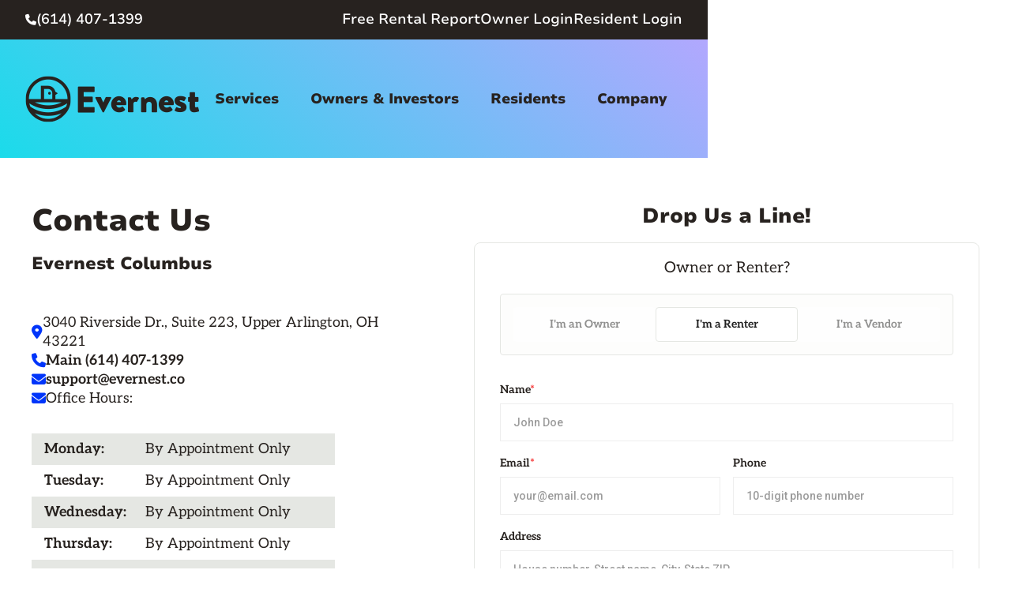

--- FILE ---
content_type: text/html
request_url: https://www.columbuspropertymanagement.co/contact
body_size: 12792
content:
<!DOCTYPE html><!-- This site was created in Webflow. https://webflow.com --><!-- Last Published: Wed Dec 17 2025 14:14:53 GMT+0000 (Coordinated Universal Time) --><html data-wf-domain="www.columbuspropertymanagement.co" data-wf-page="68248c1ce7f99586bb0397e5" data-wf-site="68248c1be7f99586bb039638" lang="en"><head><meta charset="utf-8"/><title>Contact Evernest Columbus Property Managers</title><meta content="Get in touch with Evernest property management. Click here to access contact information for Evernest Columbus property managers, leasing, maintenance, and more." name="description"/><meta content="Contact Evernest Columbus Property Managers" property="og:title"/><meta content="Get in touch with Evernest property management. Click here to access contact information for Evernest Columbus property managers, leasing, maintenance, and more." property="og:description"/><meta content="https://cdn.prod.website-files.com/68248c1be7f99586bb039638/6824989a983ffa495f3e70a0_evernest-columbus-og-image.jpg" property="og:image"/><meta content="Contact Evernest Columbus Property Managers" property="twitter:title"/><meta content="Get in touch with Evernest property management. Click here to access contact information for Evernest Columbus property managers, leasing, maintenance, and more." property="twitter:description"/><meta property="og:type" content="website"/><meta content="summary_large_image" name="twitter:card"/><meta content="width=device-width, initial-scale=1" name="viewport"/><meta content="Webflow" name="generator"/><link href="https://cdn.prod.website-files.com/68248c1be7f99586bb039638/css/columbus-property-management.webflow.shared.f7b2cbd8c.min.css" rel="stylesheet" type="text/css"/><link href="https://fonts.googleapis.com" rel="preconnect"/><link href="https://fonts.gstatic.com" rel="preconnect" crossorigin="anonymous"/><script src="https://ajax.googleapis.com/ajax/libs/webfont/1.6.26/webfont.js" type="text/javascript"></script><script type="text/javascript">WebFont.load({  google: {    families: ["Roboto:regular,500"]  }});</script><script type="text/javascript">!function(o,c){var n=c.documentElement,t=" w-mod-";n.className+=t+"js",("ontouchstart"in o||o.DocumentTouch&&c instanceof DocumentTouch)&&(n.className+=t+"touch")}(window,document);</script><link href="https://cdn.prod.website-files.com/68248c1be7f99586bb039638/68248c1ce7f99586bb0396c1_favicon.ico" rel="shortcut icon" type="image/x-icon"/><link href="https://cdn.prod.website-files.com/68248c1be7f99586bb039638/68248c1ce7f99586bb0396c0_logo%40256x256.jpg" rel="apple-touch-icon"/><link href="https://www.columbuspropertymanagement.co/contact" rel="canonical"/><style>
  .w-webflow-badge{
    display: none !important;
  }
  /* Hubspot custom style start */
  .hsfc-CheckboxField {
    background-color: var(--surface--accent--nightpink);
    border-radius: var(--space--xxsmall);
    box-shadow: 1px 8px 11px -2px rgba(0,0,0,0.16);
    -webkit-box-shadow: 1px 8px 11px -2px rgba(0,0,0,0.16);
    -moz-box-shadow: 1px 8px 11px -2px rgba(0,0,0,0.16);
  }
  .hsfc-CheckboxField label{
    margin-top: 0.3125rem !important;
  }
  .hsfc-CheckboxField label,
  .hsfc-CheckboxField label .hsfc-FieldLabel__RequiredIndicator {
    color: white !important;
  }
  [data-hsfc-id=Renderer] .hsfc-CheckboxField label>input {
    padding: 0;
    width: var(--space--large);
    transform: scale(0.5);
  }
  .hsfc-CheckboxField .hsfc-ErrorAlert {
    background-color: red !important;
    padding-left: var(--space--small);
    padding-top: var(--space--xsmall);
    padding-bottom: var(--space--xsmall);
    color: white !important;
    border-bottom-left-radius: var(--space--xxsmall);
    border-bottom-right-radius: var(--space--xxsmall);
  }
  .hsfc-Step__Content input:focus,
  .hsfc-Step__Content textarea:focus,
  [data-hsfc-id=Renderer] .hsfc-TextInput:focus {
    border: 1px solid var(--surface--primary--teal);
    box-shadow: none !important;
}
  /* Hubspot custom style end */
</style>
<link rel="stylesheet" href="https://cdnjs.cloudflare.com/ajax/libs/font-awesome/5.15.4/css/all.min.css"></head><body><div class="global-styles w-embed"><style>

/* Make text look crisper and more legible in all browsers */
body {
  -webkit-font-smoothing: antialiased;
  -moz-osx-font-smoothing: grayscale;
  font-smoothing: antialiased;
  text-rendering: optimizeLegibility;
}

/* Focus state style for keyboard navigation for the focusable elements */
*[tabindex]:focus-visible,
  input[type="file"]:focus-visible {
   outline: 0.125rem solid #4d65ff;
   outline-offset: 0.125rem;
}

/* Set color style to inherit */
.inherit-color * {
    color: inherit;
}

/* Get rid of top margin on first element in any rich text element */
.w-richtext > :not(div):first-child, .w-richtext > div:first-child > :first-child {
  margin-top: 0 !important;
}

/* Get rid of bottom margin on last element in any rich text element */
.w-richtext>:last-child, .w-richtext ol li:last-child, .w-richtext ul li:last-child {
	margin-bottom: 0 !important;
}


/* Make sure containers never lose their center alignment */
.container-medium,.container-small, .container-large {
	margin-right: auto !important;
  margin-left: auto !important;
}

/* 
Make the following elements inherit typography styles from the parent and not have hardcoded values. 
Important: You will not be able to style for example "All Links" in Designer with this CSS applied.
Uncomment this CSS to use it in the project. Leave this message for future hand-off.
*/
/*
a,
.w-input,
.w-select,
.w-tab-link,
.w-nav-link,
.w-dropdown-btn,
.w-dropdown-toggle,
.w-dropdown-link {
  color: inherit;
  text-decoration: inherit;
  font-size: inherit;
}
*/

/* Form placeholder settings */
.form_input::placeholder {
	color: var(--accessible-components--dark-grey);
}

/* Apply "..." after 3 lines of text */
.text-style-3lines {
	display: -webkit-box;
	overflow: hidden;
	-webkit-line-clamp: 3;
	-webkit-box-orient: vertical;
}

/* Apply "..." after 2 lines of text */
.text-style-2lines {
	display: -webkit-box;
	overflow: hidden;
	-webkit-line-clamp: 2;
	-webkit-box-orient: vertical;
}

/* Adds inline flex display */
.display-inlineflex {
  display: inline-flex;
}

/* These classes are never overwritten */
.hide {
  display: none !important;
}

@media screen and (max-width: 991px) {
    .hide, .hide-tablet {
        display: none !important;
    }
}
  @media screen and (max-width: 767px) {
    .hide-mobile-landscape{
      display: none !important;
    }
}
  @media screen and (max-width: 479px) {
    .hide-mobile{
      display: none !important;
    }
}
 
.margin-0 {
  margin: 0rem !important;
}
  
.padding-0 {
  padding: 0rem !important;
}

.spacing-clean {
padding: 0rem !important;
margin: 0rem !important;
}

.margin-top {
  margin-right: 0rem !important;
  margin-bottom: 0rem !important;
  margin-left: 0rem !important;
}

.padding-top {
  padding-right: 0rem !important;
  padding-bottom: 0rem !important;
  padding-left: 0rem !important;
}
  
.margin-right {
  margin-top: 0rem !important;
  margin-bottom: 0rem !important;
  margin-left: 0rem !important;
}

.padding-right {
  padding-top: 0rem !important;
  padding-bottom: 0rem !important;
  padding-left: 0rem !important;
}

.margin-bottom {
  margin-top: 0rem !important;
  margin-right: 0rem !important;
  margin-left: 0rem !important;
}

.padding-bottom {
  padding-top: 0rem !important;
  padding-right: 0rem !important;
  padding-left: 0rem !important;
}

.margin-left {
  margin-top: 0rem !important;
  margin-right: 0rem !important;
  margin-bottom: 0rem !important;
}
  
.padding-left {
  padding-top: 0rem !important;
  padding-right: 0rem !important;
  padding-bottom: 0rem !important;
}
  
.margin-horizontal {
  margin-top: 0rem !important;
  margin-bottom: 0rem !important;
}

.padding-horizontal {
  padding-top: 0rem !important;
  padding-bottom: 0rem !important;
}

.margin-vertical {
  margin-right: 0rem !important;
  margin-left: 0rem !important;
}
  
.padding-vertical {
  padding-right: 0rem !important;
  padding-left: 0rem !important;
}

</style></div><div class="page-wrapper"><header id="header" class="header"><div class="css w-embed"><style>
.navbar .navbar_content .navbar_menu .navbar_menu-wrapper > .navbar_dropdown:last-child .navbar_dropdown-toggle {
	padding-right: 0;
}
/* Only affect nested dropdowns inside RESIDENTS */
#w-dropdown-list-4 .navbar_dropdown-selection {
  position: relative;
}
#w-dropdown-list-4 .navbar_dropdown-selection-list {
  position: absolute;
  top: 0;
  right: 100%;
  left: auto;
}
@media only screen and (min-width: 992px) and (max-width: 1279px) {
  .navbar_content .navbar_content-links .navbar_menu .navbar_dropdown:last-child .navbar_dropdown-list {
    bottom: auto;
    left: auto;
    right: 0;
  }
}
@media screen and (max-width: 991px) {
  .navbar_dropdown-item, .navbar_dropdown-item:hover,
	.navbar_dropdown-toggle, .navbar_dropdown-toggle:hover {
    color: inherit;
  }
  .navbar_content {
  	height: 5.375rem !important;
  }
}
@media screen and (max-width: 479px) {
  .navbar_content {
  	height: 4rem !important;
  }
}
</style></div><div data-animation="default" data-collapse="medium" data-duration="400" data-easing="ease" data-easing2="ease" role="banner" class="navbar w-nav"><div class="navbar_banner"><div class="w-layout-blockcontainer container-xxlarge w-container"><div class="navbar_banner-content"><div class="navbar_banner-contact"><div class="text-style-fa-900"><span class="text-color-light"></span></div><a href="tel:(614)407-1399" class="navbar_banner-link"><span class="text-size-medium">(614) 407-1399</span></a></div><div class="navbar_banner-links"><a href="/columbus-property-management" class="navbar_banner-link"><span class="text-size-medium">Free Rental Report</span></a><a href="https://evernest.appfolio.com/oportal/users/log_in" target="_blank" class="navbar_banner-link"><span class="text-size-medium">Owner Login</span></a><a href="https://evernest.appfolio.com/connect/users/sign_in" target="_blank" class="navbar_banner-link"><span class="text-size-medium">Resident Login</span></a></div></div></div></div><div class="w-layout-vflex navbar_content"><div class="container-xxlarge w-container"><div class="navbar_content-links"><a href="/" class="navbar_brand w-nav-brand"><img src="https://cdn.prod.website-files.com/68248c1be7f99586bb039638/68248c1ce7f99586bb0396c2_evernest_logo-dark.png" loading="lazy" alt="Evernest logo" class="navbar_brand-image"/></a><nav role="navigation" class="navbar_menu w-nav-menu"><div data-w-id="522679bf-a434-b5c1-a28d-fa207dfaef37" class="navbar_mobile-close"><a href="#header" class="w-inline-block"><div class="text-size-xlarge"><div class="text-style-fa-400"><span class="text-color-charcoal"></span></div></div></a></div><div class="navbar_menu-wrapper"><div class="navbar_mobile-menu"><div class="navbar_mobile-menu-brand"><img src="https://cdn.prod.website-files.com/68248c1be7f99586bb039638/68248c1ce7f99586bb0396c2_evernest_logo-dark.png" loading="lazy" alt="Evernest logo" class="max-width-full"/></div><div class="navbar_mobile-menu-buttons"><a fs-modal-element="" data-wf--button--button-type="is-secondary" href="https://evernest.appfolio.com/oportal/users/log_in" target="_blank" class="button w-variant-5b4c0e00-633f-1351-2843-199095eeac06 w-inline-block"><div data-wf--size--size="default" class="w-layout-vflex button_content"><div data-wf--icon-position--icon-option="is-icon-none" class="button_inner"><div class="css w-embed"><style>
.button:hover .button_icon .button_icon-static {
	display: none;
} 
.button:hover .button_icon .button_icon-hover  {
	display: block;
}
</style></div><div>Owner Login</div><div class="button_icon"><img loading="lazy" src="https://cdn.prod.website-files.com/plugins/Basic/assets/placeholder.60f9b1840c.svg" alt="" class="button_icon-static"/><img loading="lazy" src="https://cdn.prod.website-files.com/plugins/Basic/assets/placeholder.60f9b1840c.svg" alt="" class="button_icon-hover"/></div></div></div></a><a fs-modal-element="" data-wf--button--button-type="is-secondary" href="https://evernest.appfolio.com/connect/users/sign_in" class="button w-variant-5b4c0e00-633f-1351-2843-199095eeac06 w-inline-block"><div data-wf--size--size="default" class="w-layout-vflex button_content"><div data-wf--icon-position--icon-option="is-icon-none" class="button_inner"><div class="css w-embed"><style>
.button:hover .button_icon .button_icon-static {
	display: none;
} 
.button:hover .button_icon .button_icon-hover  {
	display: block;
}
</style></div><div>Resident login</div><div class="button_icon"><img loading="lazy" src="https://cdn.prod.website-files.com/plugins/Basic/assets/placeholder.60f9b1840c.svg" alt="" class="button_icon-static"/><img loading="lazy" src="https://cdn.prod.website-files.com/plugins/Basic/assets/placeholder.60f9b1840c.svg" alt="" class="button_icon-hover"/></div></div></div></a><a fs-modal-element="" data-wf--button--button-type="is-secondary" href="/columbus-property-management" class="button w-variant-5b4c0e00-633f-1351-2843-199095eeac06 w-inline-block"><div data-wf--size--size="default" class="w-layout-vflex button_content"><div data-wf--icon-position--icon-option="is-icon-none" class="button_inner"><div class="css w-embed"><style>
.button:hover .button_icon .button_icon-static {
	display: none;
} 
.button:hover .button_icon .button_icon-hover  {
	display: block;
}
</style></div><div>Free rental report</div><div class="button_icon"><img loading="lazy" src="https://cdn.prod.website-files.com/plugins/Basic/assets/placeholder.60f9b1840c.svg" alt="" class="button_icon-static"/><img loading="lazy" src="https://cdn.prod.website-files.com/plugins/Basic/assets/placeholder.60f9b1840c.svg" alt="" class="button_icon-hover"/></div></div></div></a></div><a href="#" class="navbar_dropdown w-inline-block"><div class="navbar_dropdown-toggle"><div class="navbar_dropdown-item"><div>Home</div></div></div></a></div><div data-hover="true" data-delay="0" data-w-id="f3def447-6402-0458-d3a6-9adb8ed66a72" class="navbar_dropdown w-dropdown"><div class="navbar_dropdown-toggle w-dropdown-toggle"><div class="hide w-icon-dropdown-toggle"></div><a href="#" class="navbar_dropdown-item">Services</a><div class="navbar_menu-underline"></div></div><nav class="navbar_dropdown-list w-dropdown-list"><div data-hover="true" data-delay="0" class="navbar_dropdown-selection w-dropdown"><div class="navbar_dropdown-selection-toggle w-dropdown-toggle"><div class="navbar_dropdown-selection-icon w-icon-dropdown-toggle"></div><a href="#" class="navbar_dropdown-selection-link w-inline-block"><div>Property Management</div></a></div><nav class="navbar_dropdown-selection-list w-dropdown-list"><a href="/columbus-property-management" class="navbar_dropdown-link w-dropdown-link">Overview</a><a href="/marketing" class="navbar_dropdown-link w-dropdown-link">Marketing</a><a href="/resident-screening" class="navbar_dropdown-link w-dropdown-link">Resident Screening</a><a href="/rent-collection" class="navbar_dropdown-link w-dropdown-link">Rent Collection</a><a href="/maintenance-services" class="navbar_dropdown-link w-dropdown-link">Maintenance</a><a href="/accounting" class="navbar_dropdown-link w-dropdown-link">Accounting</a><a href="/eviction" class="navbar_dropdown-link w-dropdown-link">Eviction</a><a href="/our-process" class="navbar_dropdown-link w-dropdown-link">Our Process</a><a href="/pricing" class="navbar_dropdown-link w-dropdown-link">Pricing</a></nav></div><a href="/columbus-multi-family-property-management" class="navbar_dropdown-selection w-inline-block"><div class="navbar_dropdown-selection-toggle"><div class="navbar_dropdown-selection-link">Multifamily</div></div></a><div data-hover="true" data-delay="0" class="navbar_dropdown-selection w-dropdown"><div class="navbar_dropdown-selection-toggle w-dropdown-toggle"><div class="navbar_dropdown-selection-icon w-icon-dropdown-toggle"></div><a href="#" class="navbar_dropdown-selection-link w-inline-block"><div class="pointer-events-none">Brokerage</div></a></div><nav class="navbar_dropdown-selection-list w-dropdown-list"><a href="/buyers" class="navbar_dropdown-link w-dropdown-link">Buyers</a><a href="/sellers" class="navbar_dropdown-link w-dropdown-link">Sellers</a><a href="/investor-friendly-agents" class="navbar_dropdown-link w-dropdown-link">Investor-Friendly Agents</a><a href="/mortgage-calculator" class="navbar_dropdown-link w-dropdown-link">Mortgage Calculator</a></nav></div><a href="/agents" class="navbar_dropdown-selection w-inline-block"><div class="navbar_dropdown-selection-toggle"><div class="navbar_dropdown-selection-link">Agent Referrals</div></div></a></nav></div><div data-hover="true" data-delay="0" data-w-id="f3def447-6402-0458-d3a6-9adb8ed66aa9" class="navbar_dropdown w-dropdown"><div class="navbar_dropdown-toggle w-dropdown-toggle"><div class="hide w-icon-dropdown-toggle"></div><a href="#" class="navbar_dropdown-item">Owners &amp; Investors</a><div class="navbar_menu-underline"></div></div><nav class="navbar_dropdown-list w-dropdown-list"><a href="/owners-faq" class="navbar_dropdown-link w-dropdown-link">Owner &amp; Investor FAQs</a><a href="/cashflow-calculator" class="navbar_dropdown-link w-dropdown-link">Cashflow Calculator</a><a href="/educational-community" class="navbar_dropdown-link w-dropdown-link">Evernest Educational Community</a><a href="https://evernest.appfolio.com/oportal/users/log_in" target="_blank" class="navbar_dropdown-link w-dropdown-link">Owner Portal</a></nav></div><div data-hover="true" data-delay="0" data-w-id="f3def447-6402-0458-d3a6-9adb8ed66aba" class="navbar_dropdown w-dropdown"><div class="navbar_dropdown-toggle w-dropdown-toggle"><div class="hide w-icon-dropdown-toggle"></div><a href="#" class="navbar_dropdown-item">Residents</a><div class="navbar_menu-underline"></div></div><nav class="navbar_dropdown-list w-dropdown-list"><div data-hover="true" data-delay="0" class="navbar_dropdown-selection w-dropdown"><div class="navbar_dropdown-selection-toggle w-dropdown-toggle"><div class="navbar_dropdown-selection-icon w-icon-dropdown-toggle"></div><a href="#" class="navbar_dropdown-selection-link w-inline-block"><div class="pointer-events-none">Search Rentals</div></a></div><nav class="navbar_dropdown-selection-list w-dropdown-list"><a href="/columbus-homes-for-rent/listings" class="navbar_dropdown-link w-dropdown-link">Search Rentals</a><div class="hide"><a href="#" class="navbar_dropdown-link w-dropdown-link">Communities</a></div></nav></div><div data-hover="true" data-delay="0" class="navbar_dropdown-selection w-dropdown"><div class="navbar_dropdown-selection-toggle w-dropdown-toggle"><div class="navbar_dropdown-selection-icon w-icon-dropdown-toggle"></div><a href="#" class="navbar_dropdown-selection-link w-inline-block"><div class="pointer-events-none">Resident Resources</div></a></div><nav class="navbar_dropdown-selection-list w-dropdown-list"><a href="https://evernest.appfolio.com/connect/users/sign_in" target="_blank" class="navbar_dropdown-link w-dropdown-link">Resident Login</a><a href="/pay-rent" class="navbar_dropdown-link w-dropdown-link">Pay Rent</a><a href="/maintenance" class="navbar_dropdown-link w-dropdown-link">Request Maintenance</a><a href="/tenant-faq" class="navbar_dropdown-link w-dropdown-link">Resident FAQs</a><a href="https://www.evernest.co/move-in-checklist" target="_blank" class="navbar_dropdown-link w-dropdown-link">Move-in Checklist</a><a href="https://www.evernest.co/notice-to-vacate" target="_blank" class="navbar_dropdown-link w-dropdown-link">Notice to Vacate</a></nav></div></nav></div><div data-hover="true" data-delay="0" data-w-id="f3def447-6402-0458-d3a6-9adb8ed66ad1" class="navbar_dropdown w-dropdown"><div class="navbar_dropdown-toggle w-dropdown-toggle"><div class="hide w-icon-dropdown-toggle"></div><a href="#" class="navbar_dropdown-item">Company</a><div class="navbar_menu-underline"></div></div><nav class="navbar_dropdown-list last-child w-dropdown-list"><a href="/about" class="navbar_dropdown-link w-dropdown-link">About Us</a><a href="/our-team" class="navbar_dropdown-link w-dropdown-link">Our Team</a><a href="https://www.evernest.co/careers" target="_blank" class="navbar_dropdown-link w-dropdown-link">Careers</a><a href="/testimonials" class="navbar_dropdown-link w-dropdown-link">Raving Fans</a><a href="https://pmpath.co" target="_blank" class="navbar_dropdown-link w-dropdown-link">Sell My Company</a><a href="/blog" class="navbar_dropdown-link w-dropdown-link">Blog</a><a href="/contact" aria-current="page" class="navbar_dropdown-link w-dropdown-link w--current">Contact</a><a href="https://www.evernest.co/" target="_blank" class="navbar_dropdown-link w-dropdown-link">Corporate</a></nav></div><div class="navbar_socials"><a href="https://www.youtube.com/c/Evernest1" target="_blank" class="navbar_social-item w-inline-block"><div class="text-style-fa-brand-400"></div></a><a href="https://www.linkedin.com/company/evernestpm/" target="_blank" class="navbar_social-item w-inline-block"><div class="text-style-fa-brand-400"></div></a><a href="https://community.evernest.co/home" target="_blank" class="navbar_social-item w-inline-block"><div class="text-style-fa-900"></div></a></div></div></nav><div class="header_menu-button w-nav-button"><div class="w-icon-nav-menu"></div></div></div></div></div></div><div class="js w-embed w-script"><script>
// Select the header and navbar brand elements
const navbarContent = document.querySelector('.navbar_content');
const navbarBrand = document.querySelector('.navbar_brand');
const header = document.querySelector('.header'); // Select the header
const navbar = document.querySelector('.navbar'); // Select the navbar
// Get the values of the CSS variables
const gradientBlue = getComputedStyle(document.documentElement).getPropertyValue('--gradient-blue').trim();
const gradientPurple = getComputedStyle(document.documentElement).getPropertyValue('--gradient-purple').trim();

// Function to handle scroll events
function handleScroll() {
  if (window.scrollY > 0) {
    // Add a drop shadow to the header
    navbarContent.style.boxShadow = '0 4px 6px rgba(0, 0, 0, 0.1)';
    // Set navbar height to 4rem when scrolling down
    navbarContent.style.height = '4rem';
    // Ensure navbar brand width stays default
    navbarBrand.style.width = '8rem'; 
    // Apply the linear gradient to the navbar
    navbar.style.backgroundImage = `linear-gradient(45deg, ${gradientBlue}, ${gradientPurple})`;
  } else {
    // Remove the drop shadow from the header
    navbarContent.style.boxShadow = 'none';
    // Set navbar height back to 9.375rem when at the top
    navbarContent.style.height = '9.375rem';
    // Set navbar brand width to auto when at the top
    navbarBrand.style.width = 'auto';
    // Make the header background transparent when at the top
     navbar.style.background = 'transparent';
  }
}

// Add a scroll event listener to the window
window.addEventListener('scroll', handleScroll);

// Initialize the styles on page load
handleScroll();
</script></div></header><main class="main-wrapper"><section class="contact_hero"><div class="css w-embed"><style>
.navbar {
	background: linear-gradient(45deg, rgb(27, 219, 234), rgb(185, 165, 255)) transparent !important;
}
.contact_hero-content {
	align-items: start;
}
</style></div><div class="padding-global"><div class="padding-section-large"><div class="w-layout-blockcontainer container-xlarge w-container"><div class="contact_hero-content"><div class="contact_hero-info"><h1 class="text-size-huge">Contact Us</h1><div class="spacer-small"><div class="heading-style-h3">Evernest Columbus</div></div><div class="spacer-large"><div class="contact_hero-info-wrapper"><div class="contact_info-item"><div class="text-style-fa-900"><span class="text-color-accent-blue"></span></div><div>3040 Riverside Dr., Suite 223, Upper Arlington, OH 43221</div></div><div class="contact_info-item"><div class="text-style-fa-900"><span class="text-color-accent-blue"></span></div><a href="tel:614)407-1399" class="text-color-dark">Main (614) 407-1399</a></div><div class="contact_info-item"><div class="text-style-fa-900"><span class="text-color-accent-blue"></span></div><a href="mailto:Evernest | Support?subject=support%40evernest.co" class="text-color-dark">support@evernest.co</a></div><div class="contact_office-hours"><div class="contact_info-item"><div class="text-style-fa-900"><span class="text-color-accent-blue"></span></div><div class="text-color-dark">Office Hours:</div></div><div class="spacer-medium"><div class="contact_office-hours-table"><div class="contact_office-hours-item background-surface-lightgray"><div class="text-size-medium"><strong>Monday:</strong></div><div class="text-size-medium">By Appointment Only</div></div><div class="contact_office-hours-item"><div class="text-size-medium"><strong>Tuesday:</strong></div><div class="text-size-medium">By Appointment Only</div></div><div class="contact_office-hours-item background-surface-lightgray"><div class="text-size-medium"><strong>Wednesday:</strong></div><div class="text-size-medium">By Appointment Only</div></div><div class="contact_office-hours-item"><div class="text-size-medium"><strong>Thursday:</strong></div><div class="text-size-medium">By Appointment Only</div></div><div class="contact_office-hours-item background-surface-lightgray"><div class="text-size-medium"><strong>Friday:</strong></div><div class="text-size-medium">By Appointment Only</div></div><div class="contact_office-hours-item"><div class="text-size-medium"><strong>Saturday:</strong></div><div class="text-size-medium">Closed</div></div><div class="contact_office-hours-item background-surface-lightgray"><div class="text-size-medium"><strong>Sunday:</strong></div><div class="text-size-medium">Closed</div></div></div></div></div></div></div></div><div class="contact_hero-form"><div class="text-align-center"><h2>Drop Us a Line!</h2></div><div class="spacer-small"><div class="css w-embed"><style>
.tabs::before {
  content: "Owner or Renter?";
  display: block;
  position: absolute;
  top: 1.25rem;
  left: 50%;
  transform: translateX(-50%);
  font-size: 1.2rem;
  margin-bottom: 1rem;
}
</style></div><div data-current="Tab Renter" data-easing="ease" data-duration-in="300" data-duration-out="100" class="tabs w-tabs"><div class="tabs_menu w-tab-menu"><a data-w-tab="Tab Owner" class="tab_link w-inline-block w-tab-link"><div>I&#x27;m an Owner</div></a><a data-w-tab="Tab Renter" class="tab_link w-inline-block w-tab-link w--current"><div>I&#x27;m a Renter</div></a><a data-w-tab="Tab Vendor" class="tab_link w-inline-block w-tab-link"><div>I&#x27;m a Vendor</div></a></div><div class="tabs_content w-tab-content"><div data-w-tab="Tab Owner" class="tab_pane w-tab-pane"><div id="w-node-_050adb3c-45ac-8750-a402-c5485f505ed2-bb0397e5" class="form_wrapper"><div fs-formsubmit-element="form" class="form w-form"><form id="form_owner" name="wf-form-form_owner" data-name="form_owner" method="get" data-webflow-hubspot-api-form-url="https://hubspotonwebflow.com/api/forms/3f3ce8eb-4d19-4cb5-92ea-d9c48ebdb82d" class="form_owner" data-wf-page-id="68248c1ce7f99586bb0397e5" data-wf-element-id="050adb3c-45ac-8750-a402-c5485f505ed4"><div class="embed-form_owner w-embed w-script"><style>
[data-hsfc-id=Renderer] .hsfc-Button {
	margin-left: auto;
	margin-right: auto;
}
[data-hsfc-id=Renderer] .hsfc-NavigationRow__Buttons {
	width: 100%;
	display: block;
}
[data-hsfc-id=Renderer] .hsfc-Button:not([disabled]):hover {
	transform: none;
	filter: none;
	background-color: var(--surface--primary--white);
	color: var(--text--blue);
  border: 1px solid var(--surface--accent--hardblue);
}
.hsfc-Step__Content button {
  font-family: "Nunitosans 7 Pt", Arial, sans-serif !important;
  font-weight: 500 !important;
  font-size: clamp(var(--font-min--medium), calc(1rem + 9vw), var(--font-max--medium)) !important;
  max-height: 3rem;
  display: flex !important;
  justify-content: center !important;
  align-items: center !important;
}
.hsfc-Step__Content label {
	font-size: clamp(var(--font-min--base), calc(1rem + 9vw), var(--font-max--base)) !important;
  margin-bottom: 0.3125rem !important;
}
.hsfc-Step__Content input {
	min-height: 3rem;
}
.hsfc-Step__Content textarea {
	min-height: 8rem;
}
.hsfc-Step__Content {
	padding: 0 !important;
}
</style>
<script src="https://js.hsforms.net/forms/embed/developer/19581170.js" defer></script>
<div class="hs-form-html" data-region="na1" data-form-id="fdbda4dc-53f7-44ee-bcae-0749d0a02389" data-portal-id="19581170"></div></div></form><div class="form_message-success w-form-done"><div class="heading-style-h5">Your form has been successfully submitted!</div><div class="text-size-regular">Thank you for inquiring about our service.</div><div class="spacer-small"><div class="flex-align-center"><a fs-formsubmit-element="reset" href="#" class="text-style-underlined">Reset form</a></div></div></div><div class="w-form-fail"><div>Oops! Something went wrong while submitting the form.</div></div></div></div></div><div data-w-tab="Tab Renter" class="tab_pane w-tab-pane w--tab-active"><div class="form_wrapper"><div fs-formsubmit-reset="5000" fs-formsubmit-element="form" class="form w-form"><form id="form_renter" name="wf-form-form_renter" data-name="form_renter" method="get" data-webflow-hubspot-api-form-url="https://hubspotonwebflow.com/api/forms/c612c5da-45ec-4ffc-8e39-7024ac48f2e5" class="form_renter" data-wf-page-id="68248c1ce7f99586bb0397e5" data-wf-element-id="050adb3c-45ac-8750-a402-c5485f505f43"><div id="w-node-_050adb3c-45ac-8750-a402-c5485f505f44-bb0397e5" class="form_field-wrapper"><label for="form_renter-name" class="form_label">Name<span class="text-color-red">*</span></label><input class="form_input w-input" maxlength="256" name="form_renter-name" data-name="form_renter-name" placeholder="John Doe" type="text" id="form_renter-name" required=""/></div><div class="form_field-wrapper"><label for="form_renter-email" class="form_label">Email<span class="text-color-red">*</span></label><input class="form_input w-input" maxlength="256" name="form_renter-email" data-name="form_renter-email" placeholder="your@email.com" type="email" id="form_renter-email" required=""/></div><div class="form_field-wrapper"><label for="form_renter-phone" class="form_label">Phone</label><input class="form_input w-input" maxlength="256" name="form_renter-phone" data-name="form_renter-phone" placeholder="10-digit phone number" type="text" id="form_renter-phone"/></div><div id="w-node-_050adb3c-45ac-8750-a402-c5485f505f54-bb0397e5" class="form_field-wrapper"><label for="form_renter-address" class="form_label">Address</label><input class="form_input w-input" maxlength="256" name="form_renter-address" data-name="form_renter-address" placeholder="House number, Street name, City, State ZIP" type="text" id="form_renter-address"/></div><div id="w-node-_050adb3c-45ac-8750-a402-c5485f505f58-bb0397e5" class="form_field-wrapper"><label for="form_renter-inquiry" class="form_label">Inquiry type</label><select id="form_renter-inquiry" name="form_renter-inquiry" data-name="form_renter-inquiry" class="form_input is-select-input w-select"><option value="general_inquiry">General inquiry</option><option value="property-management-services">Property Management Services</option><option value="vendor_request">Vendor Request</option><option value="maintenance_request">Maintenance Request</option><option value="property_availability">Property Availability</option><option value="other">Other</option></select></div><div id="w-node-_050adb3c-45ac-8750-a402-c5485f505f5c-bb0397e5" class="form_field-wrapper"><label for="form_renter-comment" class="form_label">Comments<span class="text-color-red">*</span></label><textarea id="form_renter-comment" name="form_renter-comment" maxlength="5000" data-name="form_renter-comment" placeholder="Your message" required="" class="form_input is-text-area w-input"></textarea></div><div id="w-node-_050adb3c-45ac-8750-a402-c5485f505f62-bb0397e5" class="form_field-wrapper"><div>----<br/>Privacy 100% Guaranteed. We never spam or sell your info.</div></div><div id="w-node-_050adb3c-45ac-8750-a402-c5485f505f67-bb0397e5" class="form_field-wrapper"><div class="flex-align-center"><input type="submit" data-wait="Please wait..." class="button is-secondary w-button" value="Submit"/></div></div></form><div class="form_message-success w-form-done"><div class="heading-style-h5">Your form has been successfully submitted!</div><div class="spacer-xsmall"><div class="text-size-regular">Someone from our team will be reaching out to your shortly.</div></div><div class="form_countdown"><div class="text-color-accent-blue"><div class="text-size-small">The form will reset in...</div></div><div class="text-color-accent-blue"><div class="form_countdown-init">0</div></div></div></div><div class="w-form-fail"><div>Oops! Something went wrong while submitting the form.</div></div></div></div></div><div data-w-tab="Tab Vendor" class="tab_pane w-tab-pane"><div class="form_wrapper"><div fs-formsubmit-reset="5000" fs-formsubmit-element="form" class="form w-form"><form id="form_vendor" name="wf-form-form_vendor" data-name="form_vendor" method="get" data-webflow-hubspot-api-form-url="https://hubspotonwebflow.com/api/forms/e61d7807-f759-4959-acd8-f472680ffa80" class="form_vendor" data-wf-page-id="68248c1ce7f99586bb0397e5" data-wf-element-id="050adb3c-45ac-8750-a402-c5485f505f7d"><div id="w-node-_050adb3c-45ac-8750-a402-c5485f505f7e-bb0397e5" class="form_field-wrapper"><label for="form_vendor-name" class="form_label">Name<span class="text-color-red">*</span></label><input class="form_input w-input" maxlength="256" name="form_vendor-name" data-name="form_vendor-name" placeholder="John Doe" type="text" id="form_vendor-name" required=""/></div><div class="form_field-wrapper"><label for="form_vendor-email" class="form_label">Email<span class="text-color-red">*</span></label><input class="form_input w-input" maxlength="256" name="form_vendor-email" data-name="form_vendor-email" placeholder="your@email.com" type="email" id="form_vendor-email" required=""/></div><div class="form_field-wrapper"><label for="form_vendor-phone" class="form_label">Phone</label><input class="form_input w-input" maxlength="256" name="form_vendor-phone" data-name="form_vendor-phone" placeholder="10-digit phone number" type="tel" id="form_vendor-phone"/></div><div id="w-node-_050adb3c-45ac-8750-a402-c5485f505f8e-bb0397e5" class="form_field-wrapper"><label for="form_vendor-inquiry" class="form_label">Inquiry type</label><select id="form_vendor-inquiry" name="form_vendor-inquiry" data-name="form_vendor-inquiry" class="form_input is-select-input w-select"><option value="general_inquiry">General inquiry</option><option value="vendor_request">Vendor Request</option><option value="maintenance_request">Maintenance Request</option><option value="property_availability">Property Availability</option><option value="other">Other</option></select></div><div id="w-node-_050adb3c-45ac-8750-a402-c5485f505f92-bb0397e5" class="form_field-wrapper"><label for="form_vendor-comment" class="form_label">Comments</label><textarea id="form_vendor-comment" name="form_vendor-comment" maxlength="5000" data-name="form_vendor-comment" placeholder="Your message" class="form_input is-text-area w-input"></textarea></div><div id="w-node-_050adb3c-45ac-8750-a402-c5485f505f96-bb0397e5" class="form_field-wrapper"><div class="flex-align-center"><input type="submit" data-wait="Please wait..." class="button is-secondary w-button" value="Submit"/></div></div></form><div class="form_message-success w-form-done"><div class="heading-style-h5">Thank you for your inquiry!</div><div class="spacer-xsmall"><div class="text-size-regular">Your information has been submitted successfully.</div></div><div class="form_countdown"><div class="text-color-accent-blue"><div class="text-size-small">The form will reset in...</div></div><div class="text-color-accent-blue"><div class="form_countdown-init">0</div></div></div></div><div class="w-form-fail"><div>Oops! Something went wrong while submitting the form.</div></div></div></div></div></div></div><div class="js w-embed w-script"><!-- [Attributes by Finsweet] Form Submit Actions -->
<script defer src="https://cdn.jsdelivr.net/npm/@finsweet/attributes-formsubmit@1/formsubmit.js"></script>
<!-- Form submit reset countdown -->
<script>
document.addEventListener('DOMContentLoaded', function () {
  const countdownElements = document.querySelectorAll('.form_countdown-init'); // Get all countdown elements

  countdownElements.forEach((countdownElement) => {
    // Find the nearest .form parent
    const form = countdownElement.closest('.form').querySelector('form');

    // Add a submit event listener to the form
    form.addEventListener('submit', function (event) {
      event.preventDefault(); // Prevent the form from submitting (for demonstration purposes)

      // Simulate a successful form submission
      simulateFormSubmission()
        .then(() => {
          // Start the countdown for the associated countdown element
          startCountdown(countdownElement);
        })
        .catch((error) => {
          console.error('Form submission failed:', error);
        });
    });
  });

  // Function to simulate form submission (replace with actual form submission logic)
  function simulateFormSubmission() {
    return new Promise((resolve) => {
      setTimeout(() => {
        console.log('Form submitted successfully!');
        resolve();
      }, 1000); // Simulate a 1-second delay for form submission
    });
  }

  // Function to start the countdown for a specific element
  function startCountdown(countdownElement) {
    let countdown = 5; // Start countdown from 5 seconds

    // Function to update the countdown
    function updateCountdown() {
      countdownElement.textContent = countdown; // Update the countdown number
      countdown--; // Decrement the countdown

      if (countdown < 0) {
        clearInterval(interval); // Stop the countdown when it reaches 0
        countdownElement.textContent = 'Done!'; // Optional: Display a message when done
      }
    }

    // Update the countdown every second (1000ms)
    const interval = setInterval(updateCountdown, 1000);

    // Initialize the countdown immediately
    updateCountdown();
  }
});
</script>
<!-- Emailjs init. -->
<script type="text/javascript" src="https://cdn.jsdelivr.net/npm/@emailjs/browser@4/dist/email.min.js"></script>
<script type="text/javascript">
   (function(){
      emailjs.init({
        publicKey: "zlK0-Sf47-vu_IXQE",
      });
   })();
</script>
<script>
// Vendor
document.querySelector("#form_vendor").addEventListener("submit", ()=>{
	const vendor_params= {
  	vendor_name: document.querySelector("#form_vendor-name").value,
    vendor_email: document.querySelector("#form_vendor-email").value,
    vendor_phone: document.querySelector("#form_vendor-phone").value,
    vendor_inquiry: document.querySelector("#form_vendor-inquiry").value,
    vendor_message: document.querySelector("#form_vendor-comment").value
  }
   emailjs.send('service_v4k1sxu', 'template_07r98ws', vendor_params)
    .then(function(response) {
       console.log('SUCCESS!', response.status, response.text);
    }, function(error) {
       console.log('FAILED...', error);
    });
})
</script>
<script>
// Renter
document.querySelector("#form_renter").addEventListener("submit", ()=>{
	const renter_params= {
  	renter_name: document.querySelector("#form_renter-name").value,
    renter_email: document.querySelector("#form_renter-email").value,
    renter_phone: document.querySelector("#form_renter-phone").value,
    renter_address: document.querySelector("#form_renter-address").value,
    renter_inquiry: document.querySelector("#form_renter-inquiry").value,
    renter_message: document.querySelector("#form_renter-comment").value
  }
   emailjs.send('service_v4k1sxu', 'template_whrx5st', renter_params)
    .then(function(response) {
       console.log('SUCCESS!', response.status, response.text);
    }, function(error) {
       console.log('FAILED...', error);
    });
})
</script>
<!-- Emailjs end. --></div></div></div></div></div></div></div><div class="embed-map w-embed w-iframe"><iframe src="https://www.google.com/maps/embed?pb=!1m14!1m8!1m3!1d6111.344587735676!2d-83.09028!3d40.015767!3m2!1i1024!2i768!4f13.1!3m3!1m2!1s0x88388f28f08905af%3A0xd8660a93087d7506!2sEvernest%20Property%20Management%20Columbus!5e0!3m2!1sen!2sus!4v1747227215742!5m2!1sen!2sus" width="100%" height="600" style="border:0;" allowfullscreen="" loading="lazy" referrerpolicy="no-referrer-when-downgrade"></iframe></div></section></main><footer class="footer"><div class="css w-embed"><style>
.footer a span:hover {
	color: var(--text--teal);
}
</style></div><div class="padding-global"><div class="padding-section-large"><div class="w-layout-blockcontainer container-xlarge w-container"><div class="footer_content"><div id="w-node-_7fc2ba58-9bee-435b-c961-ed2d89691722-8969171c" class="footer_brand"><img src="https://cdn.prod.website-files.com/68248c1be7f99586bb039638/68248c1ce7f99586bb0396c2_evernest_logo-dark.png" loading="lazy" alt="Evernest logo" class="footer_brand-image"/><div class="spacer-small"><p class="text-size-medium"><span class="text-color-light">Evernest specializes in single-family houses, condos, and small multifamily buildings. We currently manage over 20,000 properties and multifamily for over 9,000 owners.</span></p></div><div class="footer_socials"><div class="footer_brand-socials"><a href="https://www.youtube.com/c/Evernest1" target="_blank" class="footer_social-item w-inline-block"><div class="text-style-fa-brand-400"></div></a><a href="https://www.linkedin.com/company/evernestpm/" target="_blank" class="footer_social-item w-inline-block"><div class="text-style-fa-brand-400"></div></a><a href="https://community.evernest.co/home" target="_blank" class="footer_social-item w-inline-block"><div class="text-style-fa-900"></div></a></div></div></div><div id="w-node-_7fc2ba58-9bee-435b-c961-ed2d89691733-8969171c" class="footer_contact-us"><h4 class="text-size-xlarge"><span class="text-color-light">Contact Us</span></h4><div class="spacer-small"><div class="text-size-medium"><span class="text-color-light">3040 Riverside Dr., Suite 223, Upper Arlington, OH 43221</span></div></div><div class="spacer-small"><div class="text-size-medium"><a href="tel:(614)407-1399" class="text-weight-normal"><span class="text-color-light">(614) 407-1399</span></a></div></div><div class="spacer-small"><div class="text-size-medium"><a href="mailto:Evernest | Support?subject=support%40evernest.co" class="text-weight-normal"><span class="text-color-light">support@evernest.co</span></a></div></div></div><div id="w-node-_7fc2ba58-9bee-435b-c961-ed2d89691745-8969171c" class="footer_owner-links"><h4 class="text-size-xlarge"><span class="text-color-light">Owner &amp; Investor Quick Links</span></h4><div class="spacer-small"><div class="text-size-medium"><a href="https://evernest.appfolio.com/oportal/users/log_in" target="_blank" class="text-weight-normal"><span class="text-color-light">Owner Login</span></a></div></div><div class="spacer-small"><div class="text-size-medium"><a href="/owners-faq" class="text-weight-normal"><span class="text-color-light">FAQs</span></a></div></div><div class="spacer-small"><div class="text-size-medium"><a href="/cashflow-calculator" class="text-weight-normal"><span class="text-color-light">Cashflow Calculator</span></a></div></div></div><div id="w-node-_7fc2ba58-9bee-435b-c961-ed2d8969175d-8969171c" class="footer_resident-links"><h4 class="text-size-xlarge"><span class="text-color-light">Resident Quick Links</span></h4><div class="spacer-small"><div class="text-size-medium"><a href="https://evernest.appfolio.com/connect/users/sign_in" target="_blank" class="text-weight-normal"><span class="text-color-light">Login</span></a></div></div><div class="spacer-small"><div class="text-size-medium"><a href="/tenant-faq" class="text-weight-normal"><span class="text-color-light">FAQs</span></a></div></div><div class="spacer-small"><div class="text-size-medium"><a href="https://www.evernest.co/move-in-checklist" target="_blank" class="text-weight-normal"><span class="text-color-light">Move-in Checklist</span></a></div></div><div class="spacer-small"><div class="text-size-medium"><a href="/maintenance-services" class="text-weight-normal"><span class="text-color-light">Maintenance</span></a></div></div><div class="spacer-small"><div class="text-size-medium"><a href="/pay-rent" class="text-weight-normal"><span class="text-color-light">Pay Rent</span></a></div></div></div></div><div class="footer_content"><div id="w-node-_7fc2ba58-9bee-435b-c961-ed2d8969177b-8969171c" class="footer_block"><div class="spacer-huge"><div class="text-align-center"><p class="text-size-medium"><span class="text-color-light">Copyright </span><a href="#" class="dynamic-year"><span class="text-color-light">2025</span></a><span class="text-color-light"> Evernest Columbus. All Rights Reserved. Property Manager Website powered by </span><a href="https://webflow.com/" target="_blank" class="footer_content-sublink for-webflow"><span class="text-color-light">Webflow</span></a><span class="text-color-light"> </span><a href="/sitemap" class="footer_content-sublink for-sitemap"><span class="text-color-light">Sitemap</span></a><span class="text-color-light"> </span><a href="/privacy-policy" class="footer_content-sublink for-policy"><span class="text-color-light">Privacy Policy</span></a></p></div></div><div class="text-align-center"><p class="text-size-medium"><span class="text-color-light">Evernest Columbus is committed to ensuring that its website is accessible to people with disabilities. All the pages on our website will meet W3C WAI&#x27;s Web Content Accessibility Guidelines 2.0, Level A conformance. Any issues should be reported to </span><a href="mailto:Evernest | Support?subject=support%40evernest.co" class="footer_content-sublink for-support"><span class="text-color-light">support@evernest.co</span></a><span class="text-color-light">. </span><a href="/w3c-policy" class="footer_content-sublink for-accessibility"><span class="text-color-light">Website Accessibility Policy</span></a></p></div></div></div></div></div></div><div class="footer_outro"><div class="padding-global"><div class="padding-section-small"><div class="w-layout-blockcontainer container-large w-container"><div class="footer_outro-content"><div id="w-node-_7fc2ba58-9bee-435b-c961-ed2d8969179f-8969171c" class="footer_outro-logo for-eho"><img src="https://cdn.prod.website-files.com/68248c1be7f99586bb039638/68248c1ce7f99586bb039738_logo_EHO.png" loading="lazy" alt="Equal Housing Opportunity logo"/></div><div id="w-node-_7fc2ba58-9bee-435b-c961-ed2d896917a1-8969171c" class="footer_outro-logo for-narpm"><img src="https://cdn.prod.website-files.com/68248c1be7f99586bb039638/68248c1ce7f99586bb0397aa_logo_NARPM.png" loading="lazy" alt="National Association of Residential Property Managers logo"/></div><div id="w-node-_7fc2ba58-9bee-435b-c961-ed2d896917a3-8969171c" class="footer_outro-logo for-nar"><img src="https://cdn.prod.website-files.com/68248c1be7f99586bb039638/68248c1ce7f99586bb039740_logo_NAR.png" loading="lazy" alt="National Association of Realtors logo"/></div><div id="w-node-_7fc2ba58-9bee-435b-c961-ed2d896917a5-8969171c" class="footer_outro-logo for-inc500"><img src="https://cdn.prod.website-files.com/68248c1be7f99586bb039638/68248c1ce7f99586bb0397ab_logo_inc500.png" loading="lazy" alt="Incorporated 500 logo"/></div><div id="w-node-_7fc2ba58-9bee-435b-c961-ed2d896917a7-8969171c" class="footer_outro-logo for-bbb"><img src="https://cdn.prod.website-files.com/68248c1be7f99586bb039638/68248c1ce7f99586bb03970d_logo_BBB.png" loading="lazy" alt="Better Business Bureau | Accredited Business logo"/></div></div></div></div></div></div><div class="js w-embed w-script"><!-- F’in sweet Webflow Hacks -->
<script>
// when the DOM is ready
document.addEventListener("DOMContentLoaded", function() { 
  // get the the span element
  const yrSpan = document.querySelector('.dynamic-year');
  // get the current year
  const currentYr = new Date().getFullYear();
  // set the year span element's text to the current year
  yrSpan.textContent = currentYr;
});
</script></div></footer></div><script src="https://d3e54v103j8qbb.cloudfront.net/js/jquery-3.5.1.min.dc5e7f18c8.js?site=68248c1be7f99586bb039638" type="text/javascript" integrity="sha256-9/aliU8dGd2tb6OSsuzixeV4y/faTqgFtohetphbbj0=" crossorigin="anonymous"></script><script src="https://cdn.prod.website-files.com/68248c1be7f99586bb039638/js/webflow.schunk.36b8fb49256177c8.js" type="text/javascript"></script><script src="https://cdn.prod.website-files.com/68248c1be7f99586bb039638/js/webflow.da4bad95.403dc208a3353b81.js" type="text/javascript"></script><!-- Form validation start -->
<script>
document.addEventListener("DOMContentLoaded",function(){let e=document.querySelectorAll("form");e.forEach(e=>{let t=e.querySelectorAll('input[type="tel"]'),l=e.querySelectorAll('input[type="text"], input[type="email"], input[type="number"]'),n=e.querySelector(".button");t.forEach(e=>{let t=document.createElement("div");t.className="error-message",t.style.color="red",t.style.display="none",t.textContent="Invalid phone number. Please enter a valid US or PH number.",e.insertAdjacentElement("afterend",t)}),l.forEach(e=>{let t=document.createElement("div");t.className="error-message",t.style.color="red",t.style.display="none",t.textContent="email"===e.type?"Please enter a valid email address.":"Field should not be empty.",e.insertAdjacentElement("afterend",t)});let a=/^\(?(\d{3})\)?[- ]?(\d{3})[- ]?(\d{4})$/,i=/^(09|\+639)\d{9}$/,r=/^[^\s@]+@[^\s@]+\.[^\s@]+$/;function s(){var e,s;let d=!1;t.forEach(e=>{let t=e.value.replace(/\D/g,""),l=a.test(t),n=i.test(t);if(l&&t.length>10||n&&t.length>11)e.value="",d=!0;else if(l||n){var r,s;e.value=(r=t,(s=l)?r.replace(/(\d{3})(\d{3})(\d{4})/,"($1) $2-$3"):r.replace(/(\d{3})(\d{3})(\d{4})/,"($1) $2 $3"))}else""!==e.value.trim()&&(d=!0)}),l.forEach(e=>{"email"===e.type?r.test(e.value.trim())||(d=!0):e.required&&""===e.value.trim()&&(d=!0)}),d?(e=n,e.style.opacity="0.5",e.style.cursor="not-allowed",e.disabled=!0):(s=n,s.style.opacity="1",s.style.cursor="pointer",s.disabled=!1)}function d(e){if("tel"===e.type){let t=e.value.replace(/\D/g,""),l=a.test(t),n=i.test(t);l&&t.length>10||n&&t.length>11?e.nextElementSibling.style.display="block":l||n?e.nextElementSibling.style.display="none":""!==e.value.trim()?e.nextElementSibling.style.display="block":e.nextElementSibling.style.display="none"}else"email"===e.type?r.test(e.value.trim())?e.nextElementSibling.style.display="none":e.nextElementSibling.style.display="block":e.required&&""===e.value.trim()?e.nextElementSibling.style.display="block":e.nextElementSibling.style.display="none";s()}let o=[...t,...l].filter(e=>"tel"===e.type||"email"===e.type);o.forEach(e=>{e.addEventListener("input",function(){"tel"===e.type&&(e.value=e.value.replace(/\D/g,"")),d(e)})}),[...t,...l].forEach(e=>{e.addEventListener("blur",function(){d(e)})}),s()})});
</script>
<!-- Form validation end -->
<!-- Start of HubSpot Tracking Code -->
<script type="text/javascript" id="hs-script-loader" async defer src="//js.hs-scripts.com/19581170.js"></script>
<!-- End of HubSpot Tracking Code -->
<!-- Google tag (gtag.js) -->
<script async src="https://www.googletagmanager.com/gtag/js?id=G-MW6ZQSRXRX"></script>
<script>
  window.dataLayer = window.dataLayer || [];
  function gtag(){dataLayer.push(arguments);}
  gtag('js', new Date());

  gtag('config', 'G-MW6ZQSRXRX');
</script><script src="https://hubspotonwebflow.com/assets/js/form-124.js" type="text/javascript" integrity="sha384-bjyNIOqAKScdeQ3THsDZLGagNN56B4X2Auu9YZIGu+tA/PlggMk4jbWruG/P6zYj" crossorigin="anonymous"></script></body></html>

--- FILE ---
content_type: text/css
request_url: https://cdn.prod.website-files.com/68248c1be7f99586bb039638/css/columbus-property-management.webflow.shared.f7b2cbd8c.min.css
body_size: 26440
content:
html{-webkit-text-size-adjust:100%;-ms-text-size-adjust:100%;font-family:sans-serif}body{margin:0}article,aside,details,figcaption,figure,footer,header,hgroup,main,menu,nav,section,summary{display:block}audio,canvas,progress,video{vertical-align:baseline;display:inline-block}audio:not([controls]){height:0;display:none}[hidden],template{display:none}a{background-color:#0000}a:active,a:hover{outline:0}abbr[title]{border-bottom:1px dotted}b,strong{font-weight:700}dfn{font-style:italic}h1{margin:.67em 0;font-size:2em}mark{color:#000;background:#ff0}small{font-size:80%}sub,sup{vertical-align:baseline;font-size:75%;line-height:0;position:relative}sup{top:-.5em}sub{bottom:-.25em}img{border:0}svg:not(:root){overflow:hidden}hr{box-sizing:content-box;height:0}pre{overflow:auto}code,kbd,pre,samp{font-family:monospace;font-size:1em}button,input,optgroup,select,textarea{color:inherit;font:inherit;margin:0}button{overflow:visible}button,select{text-transform:none}button,html input[type=button],input[type=reset]{-webkit-appearance:button;cursor:pointer}button[disabled],html input[disabled]{cursor:default}button::-moz-focus-inner,input::-moz-focus-inner{border:0;padding:0}input{line-height:normal}input[type=checkbox],input[type=radio]{box-sizing:border-box;padding:0}input[type=number]::-webkit-inner-spin-button,input[type=number]::-webkit-outer-spin-button{height:auto}input[type=search]{-webkit-appearance:none}input[type=search]::-webkit-search-cancel-button,input[type=search]::-webkit-search-decoration{-webkit-appearance:none}legend{border:0;padding:0}textarea{overflow:auto}optgroup{font-weight:700}table{border-collapse:collapse;border-spacing:0}td,th{padding:0}@font-face{font-family:webflow-icons;src:url([data-uri])format("truetype");font-weight:400;font-style:normal}[class^=w-icon-],[class*=\ w-icon-]{speak:none;font-variant:normal;text-transform:none;-webkit-font-smoothing:antialiased;-moz-osx-font-smoothing:grayscale;font-style:normal;font-weight:400;line-height:1;font-family:webflow-icons!important}.w-icon-slider-right:before{content:""}.w-icon-slider-left:before{content:""}.w-icon-nav-menu:before{content:""}.w-icon-arrow-down:before,.w-icon-dropdown-toggle:before{content:""}.w-icon-file-upload-remove:before{content:""}.w-icon-file-upload-icon:before{content:""}*{box-sizing:border-box}html{height:100%}body{color:#333;background-color:#fff;min-height:100%;margin:0;font-family:Arial,sans-serif;font-size:14px;line-height:20px}img{vertical-align:middle;max-width:100%;display:inline-block}html.w-mod-touch *{background-attachment:scroll!important}.w-block{display:block}.w-inline-block{max-width:100%;display:inline-block}.w-clearfix:before,.w-clearfix:after{content:" ";grid-area:1/1/2/2;display:table}.w-clearfix:after{clear:both}.w-hidden{display:none}.w-button{color:#fff;line-height:inherit;cursor:pointer;background-color:#3898ec;border:0;border-radius:0;padding:9px 15px;text-decoration:none;display:inline-block}input.w-button{-webkit-appearance:button}html[data-w-dynpage] [data-w-cloak]{color:#0000!important}.w-code-block{margin:unset}pre.w-code-block code{all:inherit}.w-optimization{display:contents}.w-webflow-badge,.w-webflow-badge>img{box-sizing:unset;width:unset;height:unset;max-height:unset;max-width:unset;min-height:unset;min-width:unset;margin:unset;padding:unset;float:unset;clear:unset;border:unset;border-radius:unset;background:unset;background-image:unset;background-position:unset;background-size:unset;background-repeat:unset;background-origin:unset;background-clip:unset;background-attachment:unset;background-color:unset;box-shadow:unset;transform:unset;direction:unset;font-family:unset;font-weight:unset;color:unset;font-size:unset;line-height:unset;font-style:unset;font-variant:unset;text-align:unset;letter-spacing:unset;-webkit-text-decoration:unset;text-decoration:unset;text-indent:unset;text-transform:unset;list-style-type:unset;text-shadow:unset;vertical-align:unset;cursor:unset;white-space:unset;word-break:unset;word-spacing:unset;word-wrap:unset;transition:unset}.w-webflow-badge{white-space:nowrap;cursor:pointer;box-shadow:0 0 0 1px #0000001a,0 1px 3px #0000001a;visibility:visible!important;opacity:1!important;z-index:2147483647!important;color:#aaadb0!important;overflow:unset!important;background-color:#fff!important;border-radius:3px!important;width:auto!important;height:auto!important;margin:0!important;padding:6px!important;font-size:12px!important;line-height:14px!important;text-decoration:none!important;display:inline-block!important;position:fixed!important;inset:auto 12px 12px auto!important;transform:none!important}.w-webflow-badge>img{position:unset;visibility:unset!important;opacity:1!important;vertical-align:middle!important;display:inline-block!important}h1,h2,h3,h4,h5,h6{margin-bottom:10px;font-weight:700}h1{margin-top:20px;font-size:38px;line-height:44px}h2{margin-top:20px;font-size:32px;line-height:36px}h3{margin-top:20px;font-size:24px;line-height:30px}h4{margin-top:10px;font-size:18px;line-height:24px}h5{margin-top:10px;font-size:14px;line-height:20px}h6{margin-top:10px;font-size:12px;line-height:18px}p{margin-top:0;margin-bottom:10px}blockquote{border-left:5px solid #e2e2e2;margin:0 0 10px;padding:10px 20px;font-size:18px;line-height:22px}figure{margin:0 0 10px}figcaption{text-align:center;margin-top:5px}ul,ol{margin-top:0;margin-bottom:10px;padding-left:40px}.w-list-unstyled{padding-left:0;list-style:none}.w-embed:before,.w-embed:after{content:" ";grid-area:1/1/2/2;display:table}.w-embed:after{clear:both}.w-video{width:100%;padding:0;position:relative}.w-video iframe,.w-video object,.w-video embed{border:none;width:100%;height:100%;position:absolute;top:0;left:0}fieldset{border:0;margin:0;padding:0}button,[type=button],[type=reset]{cursor:pointer;-webkit-appearance:button;border:0}.w-form{margin:0 0 15px}.w-form-done{text-align:center;background-color:#ddd;padding:20px;display:none}.w-form-fail{background-color:#ffdede;margin-top:10px;padding:10px;display:none}label{margin-bottom:5px;font-weight:700;display:block}.w-input,.w-select{color:#333;vertical-align:middle;background-color:#fff;border:1px solid #ccc;width:100%;height:38px;margin-bottom:10px;padding:8px 12px;font-size:14px;line-height:1.42857;display:block}.w-input::placeholder,.w-select::placeholder{color:#999}.w-input:focus,.w-select:focus{border-color:#3898ec;outline:0}.w-input[disabled],.w-select[disabled],.w-input[readonly],.w-select[readonly],fieldset[disabled] .w-input,fieldset[disabled] .w-select{cursor:not-allowed}.w-input[disabled]:not(.w-input-disabled),.w-select[disabled]:not(.w-input-disabled),.w-input[readonly],.w-select[readonly],fieldset[disabled]:not(.w-input-disabled) .w-input,fieldset[disabled]:not(.w-input-disabled) .w-select{background-color:#eee}textarea.w-input,textarea.w-select{height:auto}.w-select{background-color:#f3f3f3}.w-select[multiple]{height:auto}.w-form-label{cursor:pointer;margin-bottom:0;font-weight:400;display:inline-block}.w-radio{margin-bottom:5px;padding-left:20px;display:block}.w-radio:before,.w-radio:after{content:" ";grid-area:1/1/2/2;display:table}.w-radio:after{clear:both}.w-radio-input{float:left;margin:3px 0 0 -20px;line-height:normal}.w-file-upload{margin-bottom:10px;display:block}.w-file-upload-input{opacity:0;z-index:-100;width:.1px;height:.1px;position:absolute;overflow:hidden}.w-file-upload-default,.w-file-upload-uploading,.w-file-upload-success{color:#333;display:inline-block}.w-file-upload-error{margin-top:10px;display:block}.w-file-upload-default.w-hidden,.w-file-upload-uploading.w-hidden,.w-file-upload-error.w-hidden,.w-file-upload-success.w-hidden{display:none}.w-file-upload-uploading-btn{cursor:pointer;background-color:#fafafa;border:1px solid #ccc;margin:0;padding:8px 12px;font-size:14px;font-weight:400;display:flex}.w-file-upload-file{background-color:#fafafa;border:1px solid #ccc;flex-grow:1;justify-content:space-between;margin:0;padding:8px 9px 8px 11px;display:flex}.w-file-upload-file-name{font-size:14px;font-weight:400;display:block}.w-file-remove-link{cursor:pointer;width:auto;height:auto;margin-top:3px;margin-left:10px;padding:3px;display:block}.w-icon-file-upload-remove{margin:auto;font-size:10px}.w-file-upload-error-msg{color:#ea384c;padding:2px 0;display:inline-block}.w-file-upload-info{padding:0 12px;line-height:38px;display:inline-block}.w-file-upload-label{cursor:pointer;background-color:#fafafa;border:1px solid #ccc;margin:0;padding:8px 12px;font-size:14px;font-weight:400;display:inline-block}.w-icon-file-upload-icon,.w-icon-file-upload-uploading{width:20px;margin-right:8px;display:inline-block}.w-icon-file-upload-uploading{height:20px}.w-container{max-width:940px;margin-left:auto;margin-right:auto}.w-container:before,.w-container:after{content:" ";grid-area:1/1/2/2;display:table}.w-container:after{clear:both}.w-container .w-row{margin-left:-10px;margin-right:-10px}.w-row:before,.w-row:after{content:" ";grid-area:1/1/2/2;display:table}.w-row:after{clear:both}.w-row .w-row{margin-left:0;margin-right:0}.w-col{float:left;width:100%;min-height:1px;padding-left:10px;padding-right:10px;position:relative}.w-col .w-col{padding-left:0;padding-right:0}.w-col-1{width:8.33333%}.w-col-2{width:16.6667%}.w-col-3{width:25%}.w-col-4{width:33.3333%}.w-col-5{width:41.6667%}.w-col-6{width:50%}.w-col-7{width:58.3333%}.w-col-8{width:66.6667%}.w-col-9{width:75%}.w-col-10{width:83.3333%}.w-col-11{width:91.6667%}.w-col-12{width:100%}.w-hidden-main{display:none!important}@media screen and (max-width:991px){.w-container{max-width:728px}.w-hidden-main{display:inherit!important}.w-hidden-medium{display:none!important}.w-col-medium-1{width:8.33333%}.w-col-medium-2{width:16.6667%}.w-col-medium-3{width:25%}.w-col-medium-4{width:33.3333%}.w-col-medium-5{width:41.6667%}.w-col-medium-6{width:50%}.w-col-medium-7{width:58.3333%}.w-col-medium-8{width:66.6667%}.w-col-medium-9{width:75%}.w-col-medium-10{width:83.3333%}.w-col-medium-11{width:91.6667%}.w-col-medium-12{width:100%}.w-col-stack{width:100%;left:auto;right:auto}}@media screen and (max-width:767px){.w-hidden-main,.w-hidden-medium{display:inherit!important}.w-hidden-small{display:none!important}.w-row,.w-container .w-row{margin-left:0;margin-right:0}.w-col{width:100%;left:auto;right:auto}.w-col-small-1{width:8.33333%}.w-col-small-2{width:16.6667%}.w-col-small-3{width:25%}.w-col-small-4{width:33.3333%}.w-col-small-5{width:41.6667%}.w-col-small-6{width:50%}.w-col-small-7{width:58.3333%}.w-col-small-8{width:66.6667%}.w-col-small-9{width:75%}.w-col-small-10{width:83.3333%}.w-col-small-11{width:91.6667%}.w-col-small-12{width:100%}}@media screen and (max-width:479px){.w-container{max-width:none}.w-hidden-main,.w-hidden-medium,.w-hidden-small{display:inherit!important}.w-hidden-tiny{display:none!important}.w-col{width:100%}.w-col-tiny-1{width:8.33333%}.w-col-tiny-2{width:16.6667%}.w-col-tiny-3{width:25%}.w-col-tiny-4{width:33.3333%}.w-col-tiny-5{width:41.6667%}.w-col-tiny-6{width:50%}.w-col-tiny-7{width:58.3333%}.w-col-tiny-8{width:66.6667%}.w-col-tiny-9{width:75%}.w-col-tiny-10{width:83.3333%}.w-col-tiny-11{width:91.6667%}.w-col-tiny-12{width:100%}}.w-widget{position:relative}.w-widget-map{width:100%;height:400px}.w-widget-map label{width:auto;display:inline}.w-widget-map img{max-width:inherit}.w-widget-map .gm-style-iw{text-align:center}.w-widget-map .gm-style-iw>button{display:none!important}.w-widget-twitter{overflow:hidden}.w-widget-twitter-count-shim{vertical-align:top;text-align:center;background:#fff;border:1px solid #758696;border-radius:3px;width:28px;height:20px;display:inline-block;position:relative}.w-widget-twitter-count-shim *{pointer-events:none;-webkit-user-select:none;user-select:none}.w-widget-twitter-count-shim .w-widget-twitter-count-inner{text-align:center;color:#999;font-family:serif;font-size:15px;line-height:12px;position:relative}.w-widget-twitter-count-shim .w-widget-twitter-count-clear{display:block;position:relative}.w-widget-twitter-count-shim.w--large{width:36px;height:28px}.w-widget-twitter-count-shim.w--large .w-widget-twitter-count-inner{font-size:18px;line-height:18px}.w-widget-twitter-count-shim:not(.w--vertical){margin-left:5px;margin-right:8px}.w-widget-twitter-count-shim:not(.w--vertical).w--large{margin-left:6px}.w-widget-twitter-count-shim:not(.w--vertical):before,.w-widget-twitter-count-shim:not(.w--vertical):after{content:" ";pointer-events:none;border:solid #0000;width:0;height:0;position:absolute;top:50%;left:0}.w-widget-twitter-count-shim:not(.w--vertical):before{border-width:4px;border-color:#75869600 #5d6c7b #75869600 #75869600;margin-top:-4px;margin-left:-9px}.w-widget-twitter-count-shim:not(.w--vertical).w--large:before{border-width:5px;margin-top:-5px;margin-left:-10px}.w-widget-twitter-count-shim:not(.w--vertical):after{border-width:4px;border-color:#fff0 #fff #fff0 #fff0;margin-top:-4px;margin-left:-8px}.w-widget-twitter-count-shim:not(.w--vertical).w--large:after{border-width:5px;margin-top:-5px;margin-left:-9px}.w-widget-twitter-count-shim.w--vertical{width:61px;height:33px;margin-bottom:8px}.w-widget-twitter-count-shim.w--vertical:before,.w-widget-twitter-count-shim.w--vertical:after{content:" ";pointer-events:none;border:solid #0000;width:0;height:0;position:absolute;top:100%;left:50%}.w-widget-twitter-count-shim.w--vertical:before{border-width:5px;border-color:#5d6c7b #75869600 #75869600;margin-left:-5px}.w-widget-twitter-count-shim.w--vertical:after{border-width:4px;border-color:#fff #fff0 #fff0;margin-left:-4px}.w-widget-twitter-count-shim.w--vertical .w-widget-twitter-count-inner{font-size:18px;line-height:22px}.w-widget-twitter-count-shim.w--vertical.w--large{width:76px}.w-background-video{color:#fff;height:500px;position:relative;overflow:hidden}.w-background-video>video{object-fit:cover;z-index:-100;background-position:50%;background-size:cover;width:100%;height:100%;margin:auto;position:absolute;inset:-100%}.w-background-video>video::-webkit-media-controls-start-playback-button{-webkit-appearance:none;display:none!important}.w-background-video--control{background-color:#0000;padding:0;position:absolute;bottom:1em;right:1em}.w-background-video--control>[hidden]{display:none!important}.w-slider{text-align:center;clear:both;-webkit-tap-highlight-color:#0000;tap-highlight-color:#0000;background:#ddd;height:300px;position:relative}.w-slider-mask{z-index:1;white-space:nowrap;height:100%;display:block;position:relative;left:0;right:0;overflow:hidden}.w-slide{vertical-align:top;white-space:normal;text-align:left;width:100%;height:100%;display:inline-block;position:relative}.w-slider-nav{z-index:2;text-align:center;-webkit-tap-highlight-color:#0000;tap-highlight-color:#0000;height:40px;margin:auto;padding-top:10px;position:absolute;inset:auto 0 0}.w-slider-nav.w-round>div{border-radius:100%}.w-slider-nav.w-num>div{font-size:inherit;line-height:inherit;width:auto;height:auto;padding:.2em .5em}.w-slider-nav.w-shadow>div{box-shadow:0 0 3px #3336}.w-slider-nav-invert{color:#fff}.w-slider-nav-invert>div{background-color:#2226}.w-slider-nav-invert>div.w-active{background-color:#222}.w-slider-dot{cursor:pointer;background-color:#fff6;width:1em;height:1em;margin:0 3px .5em;transition:background-color .1s,color .1s;display:inline-block;position:relative}.w-slider-dot.w-active{background-color:#fff}.w-slider-dot:focus{outline:none;box-shadow:0 0 0 2px #fff}.w-slider-dot:focus.w-active{box-shadow:none}.w-slider-arrow-left,.w-slider-arrow-right{cursor:pointer;color:#fff;-webkit-tap-highlight-color:#0000;tap-highlight-color:#0000;-webkit-user-select:none;user-select:none;width:80px;margin:auto;font-size:40px;position:absolute;inset:0;overflow:hidden}.w-slider-arrow-left [class^=w-icon-],.w-slider-arrow-right [class^=w-icon-],.w-slider-arrow-left [class*=\ w-icon-],.w-slider-arrow-right [class*=\ w-icon-]{position:absolute}.w-slider-arrow-left:focus,.w-slider-arrow-right:focus{outline:0}.w-slider-arrow-left{z-index:3;right:auto}.w-slider-arrow-right{z-index:4;left:auto}.w-icon-slider-left,.w-icon-slider-right{width:1em;height:1em;margin:auto;inset:0}.w-slider-aria-label{clip:rect(0 0 0 0);border:0;width:1px;height:1px;margin:-1px;padding:0;position:absolute;overflow:hidden}.w-slider-force-show{display:block!important}.w-dropdown{text-align:left;z-index:900;margin-left:auto;margin-right:auto;display:inline-block;position:relative}.w-dropdown-btn,.w-dropdown-toggle,.w-dropdown-link{vertical-align:top;color:#222;text-align:left;white-space:nowrap;margin-left:auto;margin-right:auto;padding:20px;text-decoration:none;position:relative}.w-dropdown-toggle{-webkit-user-select:none;user-select:none;cursor:pointer;padding-right:40px;display:inline-block}.w-dropdown-toggle:focus{outline:0}.w-icon-dropdown-toggle{width:1em;height:1em;margin:auto 20px auto auto;position:absolute;top:0;bottom:0;right:0}.w-dropdown-list{background:#ddd;min-width:100%;display:none;position:absolute}.w-dropdown-list.w--open{display:block}.w-dropdown-link{color:#222;padding:10px 20px;display:block}.w-dropdown-link.w--current{color:#0082f3}.w-dropdown-link:focus{outline:0}@media screen and (max-width:767px){.w-nav-brand{padding-left:10px}}.w-lightbox-backdrop{cursor:auto;letter-spacing:normal;text-indent:0;text-shadow:none;text-transform:none;visibility:visible;white-space:normal;word-break:normal;word-spacing:normal;word-wrap:normal;color:#fff;text-align:center;z-index:2000;opacity:0;-webkit-user-select:none;-moz-user-select:none;-webkit-tap-highlight-color:transparent;background:#000000e6;outline:0;font-family:Helvetica Neue,Helvetica,Ubuntu,Segoe UI,Verdana,sans-serif;font-size:17px;font-style:normal;font-weight:300;line-height:1.2;list-style:disc;position:fixed;inset:0;-webkit-transform:translate(0)}.w-lightbox-backdrop,.w-lightbox-container{-webkit-overflow-scrolling:touch;height:100%;overflow:auto}.w-lightbox-content{height:100vh;position:relative;overflow:hidden}.w-lightbox-view{opacity:0;width:100vw;height:100vh;position:absolute}.w-lightbox-view:before{content:"";height:100vh}.w-lightbox-group,.w-lightbox-group .w-lightbox-view,.w-lightbox-group .w-lightbox-view:before{height:86vh}.w-lightbox-frame,.w-lightbox-view:before{vertical-align:middle;display:inline-block}.w-lightbox-figure{margin:0;position:relative}.w-lightbox-group .w-lightbox-figure{cursor:pointer}.w-lightbox-img{width:auto;max-width:none;height:auto}.w-lightbox-image{float:none;max-width:100vw;max-height:100vh;display:block}.w-lightbox-group .w-lightbox-image{max-height:86vh}.w-lightbox-caption{text-align:left;text-overflow:ellipsis;white-space:nowrap;background:#0006;padding:.5em 1em;position:absolute;bottom:0;left:0;right:0;overflow:hidden}.w-lightbox-embed{width:100%;height:100%;position:absolute;inset:0}.w-lightbox-control{cursor:pointer;background-position:50%;background-repeat:no-repeat;background-size:24px;width:4em;transition:all .3s;position:absolute;top:0}.w-lightbox-left{background-image:url([data-uri]);display:none;bottom:0;left:0}.w-lightbox-right{background-image:url([data-uri]);display:none;bottom:0;right:0}.w-lightbox-close{background-image:url([data-uri]);background-size:18px;height:2.6em;right:0}.w-lightbox-strip{white-space:nowrap;padding:0 1vh;line-height:0;position:absolute;bottom:0;left:0;right:0;overflow:auto hidden}.w-lightbox-item{box-sizing:content-box;cursor:pointer;width:10vh;padding:2vh 1vh;display:inline-block;-webkit-transform:translate(0,0)}.w-lightbox-active{opacity:.3}.w-lightbox-thumbnail{background:#222;height:10vh;position:relative;overflow:hidden}.w-lightbox-thumbnail-image{position:absolute;top:0;left:0}.w-lightbox-thumbnail .w-lightbox-tall{width:100%;top:50%;transform:translateY(-50%)}.w-lightbox-thumbnail .w-lightbox-wide{height:100%;left:50%;transform:translate(-50%)}.w-lightbox-spinner{box-sizing:border-box;border:5px solid #0006;border-radius:50%;width:40px;height:40px;margin-top:-20px;margin-left:-20px;animation:.8s linear infinite spin;position:absolute;top:50%;left:50%}.w-lightbox-spinner:after{content:"";border:3px solid #0000;border-bottom-color:#fff;border-radius:50%;position:absolute;inset:-4px}.w-lightbox-hide{display:none}.w-lightbox-noscroll{overflow:hidden}@media (min-width:768px){.w-lightbox-content{height:96vh;margin-top:2vh}.w-lightbox-view,.w-lightbox-view:before{height:96vh}.w-lightbox-group,.w-lightbox-group .w-lightbox-view,.w-lightbox-group .w-lightbox-view:before{height:84vh}.w-lightbox-image{max-width:96vw;max-height:96vh}.w-lightbox-group .w-lightbox-image{max-width:82.3vw;max-height:84vh}.w-lightbox-left,.w-lightbox-right{opacity:.5;display:block}.w-lightbox-close{opacity:.8}.w-lightbox-control:hover{opacity:1}}.w-lightbox-inactive,.w-lightbox-inactive:hover{opacity:0}.w-richtext:before,.w-richtext:after{content:" ";grid-area:1/1/2/2;display:table}.w-richtext:after{clear:both}.w-richtext[contenteditable=true]:before,.w-richtext[contenteditable=true]:after{white-space:initial}.w-richtext ol,.w-richtext ul{overflow:hidden}.w-richtext .w-richtext-figure-selected.w-richtext-figure-type-video div:after,.w-richtext .w-richtext-figure-selected[data-rt-type=video] div:after,.w-richtext .w-richtext-figure-selected.w-richtext-figure-type-image div,.w-richtext .w-richtext-figure-selected[data-rt-type=image] div{outline:2px solid #2895f7}.w-richtext figure.w-richtext-figure-type-video>div:after,.w-richtext figure[data-rt-type=video]>div:after{content:"";display:none;position:absolute;inset:0}.w-richtext figure{max-width:60%;position:relative}.w-richtext figure>div:before{cursor:default!important}.w-richtext figure img{width:100%}.w-richtext figure figcaption.w-richtext-figcaption-placeholder{opacity:.6}.w-richtext figure div{color:#0000;font-size:0}.w-richtext figure.w-richtext-figure-type-image,.w-richtext figure[data-rt-type=image]{display:table}.w-richtext figure.w-richtext-figure-type-image>div,.w-richtext figure[data-rt-type=image]>div{display:inline-block}.w-richtext figure.w-richtext-figure-type-image>figcaption,.w-richtext figure[data-rt-type=image]>figcaption{caption-side:bottom;display:table-caption}.w-richtext figure.w-richtext-figure-type-video,.w-richtext figure[data-rt-type=video]{width:60%;height:0}.w-richtext figure.w-richtext-figure-type-video iframe,.w-richtext figure[data-rt-type=video] iframe{width:100%;height:100%;position:absolute;top:0;left:0}.w-richtext figure.w-richtext-figure-type-video>div,.w-richtext figure[data-rt-type=video]>div{width:100%}.w-richtext figure.w-richtext-align-center{clear:both;margin-left:auto;margin-right:auto}.w-richtext figure.w-richtext-align-center.w-richtext-figure-type-image>div,.w-richtext figure.w-richtext-align-center[data-rt-type=image]>div{max-width:100%}.w-richtext figure.w-richtext-align-normal{clear:both}.w-richtext figure.w-richtext-align-fullwidth{text-align:center;clear:both;width:100%;max-width:100%;margin-left:auto;margin-right:auto;display:block}.w-richtext figure.w-richtext-align-fullwidth>div{padding-bottom:inherit;display:inline-block}.w-richtext figure.w-richtext-align-fullwidth>figcaption{display:block}.w-richtext figure.w-richtext-align-floatleft{float:left;clear:none;margin-right:15px}.w-richtext figure.w-richtext-align-floatright{float:right;clear:none;margin-left:15px}.w-nav{z-index:1000;background:#ddd;position:relative}.w-nav:before,.w-nav:after{content:" ";grid-area:1/1/2/2;display:table}.w-nav:after{clear:both}.w-nav-brand{float:left;color:#333;text-decoration:none;position:relative}.w-nav-link{vertical-align:top;color:#222;text-align:left;margin-left:auto;margin-right:auto;padding:20px;text-decoration:none;display:inline-block;position:relative}.w-nav-link.w--current{color:#0082f3}.w-nav-menu{float:right;position:relative}[data-nav-menu-open]{text-align:center;background:#c8c8c8;min-width:200px;position:absolute;top:100%;left:0;right:0;overflow:visible;display:block!important}.w--nav-link-open{display:block;position:relative}.w-nav-overlay{width:100%;display:none;position:absolute;top:100%;left:0;right:0;overflow:hidden}.w-nav-overlay [data-nav-menu-open]{top:0}.w-nav[data-animation=over-left] .w-nav-overlay{width:auto}.w-nav[data-animation=over-left] .w-nav-overlay,.w-nav[data-animation=over-left] [data-nav-menu-open]{z-index:1;top:0;right:auto}.w-nav[data-animation=over-right] .w-nav-overlay{width:auto}.w-nav[data-animation=over-right] .w-nav-overlay,.w-nav[data-animation=over-right] [data-nav-menu-open]{z-index:1;top:0;left:auto}.w-nav-button{float:right;cursor:pointer;-webkit-tap-highlight-color:#0000;tap-highlight-color:#0000;-webkit-user-select:none;user-select:none;padding:18px;font-size:24px;display:none;position:relative}.w-nav-button:focus{outline:0}.w-nav-button.w--open{color:#fff;background-color:#c8c8c8}.w-nav[data-collapse=all] .w-nav-menu{display:none}.w-nav[data-collapse=all] .w-nav-button,.w--nav-dropdown-open,.w--nav-dropdown-toggle-open{display:block}.w--nav-dropdown-list-open{position:static}@media screen and (max-width:991px){.w-nav[data-collapse=medium] .w-nav-menu{display:none}.w-nav[data-collapse=medium] .w-nav-button{display:block}}@media screen and (max-width:767px){.w-nav[data-collapse=small] .w-nav-menu{display:none}.w-nav[data-collapse=small] .w-nav-button{display:block}.w-nav-brand{padding-left:10px}}@media screen and (max-width:479px){.w-nav[data-collapse=tiny] .w-nav-menu{display:none}.w-nav[data-collapse=tiny] .w-nav-button{display:block}}.w-tabs{position:relative}.w-tabs:before,.w-tabs:after{content:" ";grid-area:1/1/2/2;display:table}.w-tabs:after{clear:both}.w-tab-menu{position:relative}.w-tab-link{vertical-align:top;text-align:left;cursor:pointer;color:#222;background-color:#ddd;padding:9px 30px;text-decoration:none;display:inline-block;position:relative}.w-tab-link.w--current{background-color:#c8c8c8}.w-tab-link:focus{outline:0}.w-tab-content{display:block;position:relative;overflow:hidden}.w-tab-pane{display:none;position:relative}.w--tab-active{display:block}@media screen and (max-width:479px){.w-tab-link{display:block}}.w-ix-emptyfix:after{content:""}@keyframes spin{0%{transform:rotate(0)}to{transform:rotate(360deg)}}.w-dyn-empty{background-color:#ddd;padding:10px}.w-dyn-hide,.w-dyn-bind-empty,.w-condition-invisible{display:none!important}.wf-layout-layout{display:grid}@font-face{font-family:"Fa 400";src:url(https://cdn.prod.website-files.com/68248c1be7f99586bb039638/68248c1ce7f99586bb0396c6_fa-regular-400.woff2)format("woff2"),url(https://cdn.prod.website-files.com/68248c1be7f99586bb039638/68248c1ce7f99586bb0396c8_fa-regular-400.ttf)format("truetype");font-weight:400;font-style:normal;font-display:swap}@font-face{font-family:"Fa V 4 Compatibility";src:url(https://cdn.prod.website-files.com/68248c1be7f99586bb039638/68248c1ce7f99586bb0396c9_fa-v4compatibility.woff2)format("woff2"),url(https://cdn.prod.website-files.com/68248c1be7f99586bb039638/68248c1ce7f99586bb0396ca_fa-v4compatibility.ttf)format("truetype");font-weight:400;font-style:normal;font-display:swap}@font-face{font-family:"Fa Solid 900";src:url(https://cdn.prod.website-files.com/68248c1be7f99586bb039638/68248c1ce7f99586bb0396c5_fa-solid-900.woff2)format("woff2"),url(https://cdn.prod.website-files.com/68248c1be7f99586bb039638/68248c1ce7f99586bb0396c7_fa-solid-900.ttf)format("truetype");font-weight:400;font-style:normal;font-display:swap}@font-face{font-family:"Fa Brands 400";src:url(https://cdn.prod.website-files.com/68248c1be7f99586bb039638/68248c1ce7f99586bb0396c3_fa-brands-400.woff2)format("woff2"),url(https://cdn.prod.website-files.com/68248c1be7f99586bb039638/68248c1ce7f99586bb0396c4_fa-brands-400.ttf)format("truetype");font-weight:400;font-style:normal;font-display:swap}@font-face{font-family:"Nunitosans 7 Pt";src:url(https://cdn.prod.website-files.com/68248c1be7f99586bb039638/68248c1ce7f99586bb0396ce_NunitoSans_7pt-Light.ttf)format("truetype");font-weight:300;font-style:normal;font-display:swap}@font-face{font-family:"Nunitosans 7 Pt";src:url(https://cdn.prod.website-files.com/68248c1be7f99586bb039638/68248c1ce7f99586bb0396cf_NunitoSans_7pt-Regular.ttf)format("truetype");font-weight:400;font-style:normal;font-display:swap}@font-face{font-family:"Nunitosans 7 Pt";src:url(https://cdn.prod.website-files.com/68248c1be7f99586bb039638/68248c1ce7f99586bb0396cb_NunitoSans_7pt-Bold.ttf)format("truetype");font-weight:700;font-style:normal;font-display:swap}@font-face{font-family:"Nunitosans 7 Pt";src:url(https://cdn.prod.website-files.com/68248c1be7f99586bb039638/68248c1ce7f99586bb0396cc_NunitoSans_7pt-Black.ttf)format("truetype");font-weight:900;font-style:normal;font-display:swap}@font-face{font-family:"Nunitosans 7 Pt";src:url(https://cdn.prod.website-files.com/68248c1be7f99586bb039638/68248c1ce7f99586bb0396cd_NunitoSans_7pt-ExtraLight.ttf)format("truetype");font-weight:200;font-style:normal;font-display:swap}@font-face{font-family:"Nunitosans 7 Pt";src:url(https://cdn.prod.website-files.com/68248c1be7f99586bb039638/68248c1ce7f99586bb0396d1_NunitoSans_7pt-Medium.ttf)format("truetype");font-weight:500;font-style:normal;font-display:swap}@font-face{font-family:"Nunitosans 7 Pt";src:url(https://cdn.prod.website-files.com/68248c1be7f99586bb039638/68248c1ce7f99586bb0396d0_NunitoSans_7pt-SemiBold.ttf)format("truetype");font-weight:600;font-style:normal;font-display:swap}@font-face{font-family:Aleo;src:url(https://cdn.prod.website-files.com/68248c1be7f99586bb039638/68248c1ce7f99586bb0396d3_Aleo-Bold.ttf)format("truetype");font-weight:700;font-style:normal;font-display:swap}@font-face{font-family:Aleo;src:url(https://cdn.prod.website-files.com/68248c1be7f99586bb039638/68248c1ce7f99586bb0396e4_Aleo-Thin.ttf)format("truetype");font-weight:100;font-style:normal;font-display:swap}@font-face{font-family:Aleo;src:url(https://cdn.prod.website-files.com/68248c1be7f99586bb039638/68248c1ce7f99586bb0396d5_Aleo-Regular.ttf)format("truetype");font-weight:400;font-style:normal;font-display:swap}@font-face{font-family:Aleo;src:url(https://cdn.prod.website-files.com/68248c1be7f99586bb039638/68248c1ce7f99586bb039705_Aleo-Light.ttf)format("truetype");font-weight:300;font-style:normal;font-display:swap}@font-face{font-family:Aleo;src:url(https://cdn.prod.website-files.com/68248c1be7f99586bb039638/68248c1ce7f99586bb039704_Aleo-SemiBold.ttf)format("truetype");font-weight:600;font-style:normal;font-display:swap}@font-face{font-family:Aleo;src:url(https://cdn.prod.website-files.com/68248c1be7f99586bb039638/68248c1ce7f99586bb0396d4_Aleo-Medium.ttf)format("truetype");font-weight:500;font-style:normal;font-display:swap}@font-face{font-family:Aleo;src:url(https://cdn.prod.website-files.com/68248c1be7f99586bb039638/68248c1ce7f99586bb0396e6_Aleo-Black.ttf)format("truetype");font-weight:900;font-style:normal;font-display:swap}:root{--transparent:transparent;--text--dark:var(--blackbird);--text--blue:var(--surface--accent--hardblue);--text--teal:var(--boldblue);--stellarblue:#0074ff;--space--xxhuge:12rem;--white:white;--space--xhuge:8rem;--gradient-blue:var(--boldblue);--gradient-purple:#b9a5ff;--text--light:var(--white);--surface--primary--white:white;--surface--secondary--lightgray:var(--grey);--surface--primary--teal:var(--boldblue);--surface--secondary--darkgray:var(--charcoal);--space--medium:2rem;--space--xxlarge:5rem;--space--huge:6rem;--space--small:1rem;--space--xlarge:4rem;--space--tiny:.125rem;--accessible-components--white-smoke:whitesmoke;--surface--accent--nightpink:#8754af;--surface--accent--hardblue:#0035fa;--surface--primary--black:var(--blackbird);--text--pink:var(--surface--accent--nightpink);--space--xsmall:.5rem;--space--large:3rem;--space--xxsmall:.25rem;--space--none:0px;--charcoal:#636569;--text--red:#f63f3f;--accessible-components--dark-grey:#9b9b9b;--pure-black:black;--blackbird:#27221f;--boldblue:#1bdbea;--grey:#e5e7e3;--purple:#6300ff;--surface--accent--stellarblue:var(--stellarblue);--surface--accent--vibrantviolet:var(--purple);--font-max--h1:2.55rem;--font-max--h2:1.625rem;--font-max--h3:1.375rem;--font-max--huge:2.4125rem;--font-max--xlarge:1.75rem;--font-max--large:1.3rem;--font-max--medium:1.125rem;--font-max--small:1rem;--font-max--base:.875rem;--font-min--h1:2rem;--font-min--h2:1.5rem;--font-min--h3:1.275rem;--font-min--huge:1.8rem;--font-min--xlarge:1.5rem;--font-min--large:1.2rem;--font-min--medium:1rem;--font-min--small:.775rem;--font-min--base:.875rem}.w-layout-blockcontainer{max-width:940px;margin-left:auto;margin-right:auto;display:block}.w-layout-vflex{flex-direction:column;align-items:flex-start;display:flex}.w-embed-youtubevideo{background-image:url(https://d3e54v103j8qbb.cloudfront.net/static/youtube-placeholder.2b05e7d68d.svg);background-position:50%;background-size:cover;width:100%;padding-bottom:0;padding-left:0;padding-right:0;position:relative}.w-embed-youtubevideo:empty{min-height:75px;padding-bottom:56.25%}.w-checkbox{margin-bottom:5px;padding-left:20px;display:block}.w-checkbox:before{content:" ";grid-area:1/1/2/2;display:table}.w-checkbox:after{content:" ";clear:both;grid-area:1/1/2/2;display:table}.w-checkbox-input{float:left;margin:4px 0 0 -20px;line-height:normal}.w-checkbox-input--inputType-custom{border:1px solid #ccc;border-radius:2px;width:12px;height:12px}.w-checkbox-input--inputType-custom.w--redirected-checked{background-color:#3898ec;background-image:url(https://d3e54v103j8qbb.cloudfront.net/static/custom-checkbox-checkmark.589d534424.svg);background-position:50%;background-repeat:no-repeat;background-size:cover;border-color:#3898ec}.w-checkbox-input--inputType-custom.w--redirected-focus{box-shadow:0 0 3px 1px #3898ec}.w-form-formradioinput--inputType-custom{border:1px solid #ccc;border-radius:50%;width:12px;height:12px}.w-form-formradioinput--inputType-custom.w--redirected-focus{box-shadow:0 0 3px 1px #3898ec}.w-form-formradioinput--inputType-custom.w--redirected-checked{border-width:4px;border-color:#3898ec}.w-pagination-wrapper{flex-wrap:wrap;justify-content:center;display:flex}.w-pagination-previous{color:#333;background-color:#fafafa;border:1px solid #ccc;border-radius:2px;margin-left:10px;margin-right:10px;padding:9px 20px;font-size:14px;display:block}.w-pagination-previous-icon{margin-right:4px}.w-pagination-next{color:#333;background-color:#fafafa;border:1px solid #ccc;border-radius:2px;margin-left:10px;margin-right:10px;padding:9px 20px;font-size:14px;display:block}.w-pagination-next-icon{margin-left:4px}@media screen and (max-width:991px){.w-layout-blockcontainer{max-width:728px}}@media screen and (max-width:767px){.w-layout-blockcontainer{max-width:none}}body{background-color:var(--transparent);color:var(--text--dark);font-family:Aleo,Georgia,sans-serif;font-weight:400;line-height:1.75em;font-size:clamp(var(--font-min--base),calc(1rem + 9vw),var(--font-max--base))}h1{font-family:"Nunitosans 7 Pt",Arial,sans-serif;font-weight:900;line-height:1.1em;font-size:clamp(var(--font-min--h1),calc(1rem + 9vw),var(--font-max--h1));margin-top:0;margin-bottom:0}h2{font-family:"Nunitosans 7 Pt",Arial,sans-serif;font-weight:900;line-height:1.36em;font-size:clamp(var(--font-min--h2),calc(1rem + 2vw),var(--font-max--h2));margin-top:0;margin-bottom:0}h3{font-family:"Nunitosans 7 Pt",Arial,sans-serif;font-weight:900;line-height:1.36em;font-size:clamp(var(--font-min--h3),calc(1rem + 2vw),var(--font-max--h3));margin-top:0;margin-bottom:0}h4{margin-top:10px;margin-bottom:10px;font-family:"Nunitosans 7 Pt",Arial,sans-serif;font-weight:900;line-height:1.5em}h5,h6{margin-top:10px;margin-bottom:10px;font-family:"Nunitosans 7 Pt",Arial,sans-serif;font-weight:900;line-height:1.7em}p{line-height:1.75em;font-size:clamp(var(--font-min--base),calc(1rem + 9vw),var(--font-max--base));margin-bottom:0}a{color:var(--text--blue);font-weight:700;text-decoration:none;transition:all .2s}a:hover{color:var(--text--teal)}.padding-top{padding-bottom:0;padding-left:0;padding-right:0}.max-width-full{width:100%;transition:all .9s}.fs-styleguide_label{background-color:var(--stellarblue);color:#fff;border-radius:.25rem;flex-direction:row;justify-content:flex-start;align-items:center;padding:.25rem .75rem .3rem;font-weight:600;display:flex}.fs-styleguide_label.is-tag{background-color:var(--text--blue)}.heading-style-h2{font-family:"Nunitosans 7 Pt",Arial,sans-serif;font-weight:900;line-height:1.36em;font-size:clamp(var(--font-min--h2),calc(1rem + 2vw),var(--font-max--h2))}.fs-styleguide_section-header{grid-column-gap:1rem;grid-row-gap:1rem;border-bottom:1px solid #eee;grid-template-rows:auto;grid-template-columns:1fr;grid-auto-columns:1fr;width:100%;padding-bottom:3rem;line-height:1.4;transition:background-color .2s;display:grid}.padding-section-large{padding-top:8rem;padding-bottom:8rem}.icon-1x1-medium{width:2rem;height:2rem}.fs-styleguide_hero-label{color:#000;text-transform:uppercase;background-color:#eee;border-radius:.25rem;padding:.25rem .375rem;font-size:.75rem;font-weight:500;text-decoration:none}.padding-custom3{padding:3.5rem}.heading-style-h6{font-family:"Nunitosans 7 Pt",Arial,sans-serif;font-weight:900;line-height:1.7em}.spacer-xxhuge{padding-top:var(--space--xxhuge);width:100%}.fs-styleguide_background{border:1px solid #0000001a;flex-direction:column;justify-content:center;align-items:stretch;width:100%;display:flex}.background-surface-light{background-color:var(--white)}.spacer-xhuge{padding-top:var(--space--xhuge);width:100%}.overflow-visible{overflow:visible}.fs-styleguide_header-block{grid-column-gap:2rem;grid-row-gap:2rem;grid-template-rows:auto;grid-template-columns:1fr;grid-auto-columns:1fr;place-items:center start;display:grid}.overflow-hidden{overflow:hidden}.pointer-events-none{pointer-events:none}.margin-xsmall{margin:.5rem}.icon-1x1-large{width:2.5rem;height:2.5rem}.margin-horizontal{margin-top:0;margin-bottom:0}.fs-styleguide_item-header{border-bottom:1px solid #0000001a;width:100%;padding-bottom:2rem}.padding-bottom{padding-top:0;padding-left:0;padding-right:0}.fs-styleguide_heading-header{font-size:6rem}.fs-styleguide_item-wrapper{grid-column-gap:3rem;grid-row-gap:3rem;flex-direction:column;justify-content:flex-start;align-items:flex-start;width:100%;display:flex}.text-weight-xbold{font-weight:900}.fs-styleguide_section{grid-column-gap:6rem;grid-row-gap:6rem;grid-template-rows:auto;grid-template-columns:1fr;grid-auto-columns:1fr;place-items:start;display:grid}.fs-styleguide_section.is-vertical{grid-column-gap:4rem;grid-row-gap:4rem;grid-template-columns:1fr}.icon-1x1-small{flex:none;width:1rem;height:1rem}.icon-1x1-small:where(.w-variant-1bf84a76-9501-63c7-72a0-2ffb3e272f21){display:none}.form_checkbox{flex-direction:row;align-items:center;margin-bottom:.5rem;padding-left:0;display:flex}.padding-small{padding:1rem}.fs-styleguide_header{background-color:var(--gradient-blue);background-image:radial-gradient(circle farthest-corner at 100% 100%,var(--gradient-purple),#0000 40%),radial-gradient(circle farthest-corner at 0% 100%,var(--stellarblue),#0000 60%);color:var(--text--light)}.padding-vertical{padding-left:0;padding-right:0}.form_input{background-color:var(--surface--primary--white);border:1px solid #eee;width:100%;height:3rem;margin-bottom:0;padding:.5rem 1rem;transition:all .2s}.form_input:focus{border-style:solid;border-color:var(--surface--primary--teal)}.form_input::placeholder{color:var(--surface--secondary--darkgray);font-family:Roboto,sans-serif;font-weight:500}.form_input.is-text-area{min-height:8rem;padding-top:.75rem}.form_input.is-grouped{border-top-left-radius:3.125rem;border-bottom-left-radius:3.125rem}.pointer-events-auto{pointer-events:auto}.max-width-medium{width:100%;max-width:32rem}.padding-horizontal{padding-top:0;padding-bottom:0}.text-weight-medium{font-weight:500}.spacer-medium{padding-top:var(--space--medium);width:100%}.text-style-muted{opacity:.6}.margin-custom1{margin:1.5rem}.container-small{width:100%;max-width:48rem;margin-left:auto;margin-right:auto}.text-size-regular{font-size:clamp(var(--font-min--base),calc(1rem + 9vw),var(--font-max--base))}.fs-styleguide_spacing-all{display:none}.form_component{margin-bottom:0}.spacer-xxlarge{padding-top:var(--space--xxlarge);width:100%}.text-align-left{text-align:left}.form{margin-bottom:0}.spacer-huge{padding-top:var(--space--huge);width:100%}.text-style-strikethrough{text-decoration:line-through}.margin-xxlarge{margin:5rem}.margin-small{margin:1rem}.text-align-center{text-align:center}.hide{display:none}.heading-style-h1{font-family:"Nunitosans 7 Pt",Arial,sans-serif;font-weight:900;line-height:1.1em;font-size:clamp(var(--font-min--h1),calc(1rem + 4vw),var(--font-max--h1))}.overflow-scroll{overflow:scroll}.margin-tiny{margin:.125rem}.padding-xhuge{padding:8rem}.max-width-small{width:100%;max-width:20rem}.icon-height-small{height:1rem}.padding-xxhuge{padding:12rem}.text-color-dark{color:var(--text--dark)}.padding-large{padding:3rem}.aspect-ratio-portrait{aspect-ratio:2/3;object-fit:cover}.button-group{grid-column-gap:var(--space--small);grid-row-gap:var(--space--small);flex-flow:wrap;justify-content:center;align-items:center;display:flex}.z-index-1{z-index:1;position:relative}.text-align-right{text-align:right}.padding-section-small{padding-top:3rem;padding-bottom:3rem}.aspect-ratio-landscape{aspect-ratio:3/2;object-fit:cover}.text-weight-normal{font-weight:400}.padding-custom1{padding:1.5rem}.form_radio{flex-direction:row;align-items:center;margin-bottom:.5rem;padding-left:0;display:flex}.text-weight-light{font-weight:300}.fs-styleguide_classes{grid-column-gap:1px;grid-row-gap:1px;grid-template-rows:auto;grid-template-columns:1fr;grid-auto-columns:1fr;display:grid}.form_field-wrapper{justify-content:center;align-items:center;width:100%}.spacer-xlarge{padding-top:var(--space--xlarge);width:100%}.padding-0{padding:0}.overflow-auto{overflow:auto}.text-style-italic{font-style:italic}.max-width-xlarge{width:100%;max-width:64rem}.margin-xxhuge{margin:12rem}.text-weight-semibold{font-weight:600}.padding-custom2{padding:2.5rem}.fs-styleguide_2-col{grid-column-gap:4rem;grid-row-gap:4rem;grid-template-rows:auto;grid-template-columns:1fr 1fr;grid-auto-columns:1fr;width:100%;display:grid}.fs-styleguide_2-col.is-align-start{align-items:start}.max-width-xxlarge{width:100%;max-width:80rem}.fs-styleguide_empty-box{z-index:-1;background-color:#2d40ea0d;border:1px dashed #2d40ea;min-width:3rem;height:3rem;position:relative}.max-width-large{width:100%;max-width:48rem}.text-color-light{color:var(--text--light)}.margin-vertical{margin-left:0;margin-right:0}.spacer-tiny{padding-top:var(--space--tiny);width:100%}.aspect-ratio-widescreen{aspect-ratio:16/9;object-fit:cover}.heading-style-h4{font-weight:900;line-height:1.5em}.margin-large{margin:3rem}.margin-0{margin:0}.icon-height-large{height:3rem}.margin-xxsmall{margin:.25rem}.form_message-success{background-color:var(--accessible-components--white-smoke);color:var(--text--dark);font-size:clamp(var(--font-min--medium),calc(1rem + 9vw),var(--font-max--medium));padding:1.25rem}.aspect-ratio-square{aspect-ratio:1;object-fit:cover}.heading-style-h3{font-family:"Nunitosans 7 Pt",Arial,sans-serif;font-weight:900;line-height:1.36em;font-size:clamp(var(--font-min--h3),calc(1rem + 2vw),var(--font-max--h3))}.fs-styleguide_heading-medium{font-size:4rem}.margin-xlarge{margin:4rem}.button{border-top-style:solid;border-top-width:1px;border-top-color:var(--transparent);border-right-style:solid;border-right-width:1px;border-right-color:var(--transparent);border-bottom-style:solid;border-bottom-width:1px;border-bottom-color:var(--transparent);border-left-style:solid;border-left-width:1px;border-left-color:var(--transparent);background-color:var(--transparent);color:var(--text--dark);text-align:center;text-transform:capitalize;font-family:"Nunitosans 7 Pt",Arial,sans-serif;font-weight:500;font-size:clamp(var(--font-min--medium),calc(1rem + 9vw),var(--font-max--medium));border-radius:8rem;justify-content:center;align-items:center;min-width:7.75rem;transition-property:all;transition-duration:.2s;transition-timing-function:ease;display:flex}.button:where(.w-variant-e0b1c640-79e9-fd4f-7726-98a73a3169a7){background-color:var(--surface--accent--nightpink);color:var(--text--light)}.button:where(.w-variant-5b4c0e00-633f-1351-2843-199095eeac06){background-color:var(--surface--accent--hardblue);color:var(--text--light)}.button:where(.w-variant-4c99dd02-310b-9824-7b85-4dba95c1f377){background-color:var(--surface--primary--black);color:var(--text--light)}.button:where(.w-variant-07cc18de-c4fb-e9dc-7f07-6875eb35587d){background-color:var(--surface--primary--teal)}.button:hover{background-color:var(--surface--secondary--lightgray);color:var(--text--dark)}.button:hover:where(.w-variant-e0b1c640-79e9-fd4f-7726-98a73a3169a7){border-color:var(--surface--accent--nightpink);background-color:var(--surface--primary--white);color:var(--text--pink)}.button:hover:where(.w-variant-5b4c0e00-633f-1351-2843-199095eeac06){border-color:var(--surface--accent--hardblue);background-color:var(--surface--primary--white);color:var(--text--blue)}.button:hover:where(.w-variant-4c99dd02-310b-9824-7b85-4dba95c1f377){border-color:var(--surface--primary--black);background-color:var(--surface--primary--white);color:var(--text--dark)}.button:hover:where(.w-variant-07cc18de-c4fb-e9dc-7f07-6875eb35587d){border-color:var(--surface--primary--teal);background-color:var(--surface--primary--white)}.button.is-primary{background-color:var(--surface--accent--nightpink);color:var(--white)}.button.is-primary:hover{border-color:var(--surface--accent--nightpink);background-color:var(--text--light);color:var(--surface--accent--nightpink)}.button.is-primary.is-grouped{border-top-left-radius:0;border-bottom-left-radius:0;min-width:14rem}.button.is-secondary{background-color:var(--surface--accent--hardblue);color:var(--text--light)}.button.is-secondary:hover{border-color:var(--surface--accent--hardblue);background-color:var(--white);color:var(--text--blue)}.button.is-tertiary{background-color:var(--surface--primary--black);color:var(--text--light)}.button.is-tertiary:hover{border-color:var(--surface--primary--black);background-color:var(--white);color:var(--text--dark)}.button.is-accent{background-color:var(--surface--primary--teal)}.button.is-accent:hover{border-color:var(--surface--primary--teal);background-color:var(--white)}.margin-medium{margin:2rem}.padding-left{padding-top:0;padding-bottom:0;padding-right:0}.align-center{margin-left:auto;margin-right:auto}.text-style-allcaps{text-transform:uppercase}.fs-styleguide_spacing{grid-column-gap:.5rem;grid-row-gap:.5rem;background-image:linear-gradient(#fff0,#2d40ea1a);grid-template-rows:auto auto;grid-template-columns:1fr;grid-auto-columns:1fr;place-content:start;place-items:start stretch;display:grid;position:relative}.margin-custom2{margin:2.5rem}.text-weight-bold{font-weight:700}.padding-medium{padding:2rem}.form_radio-icon{width:.875rem;height:.875rem;margin-top:0;margin-left:0;margin-right:.5rem}.form_radio-icon.w--redirected-checked{border-width:.25rem;width:.875rem;height:.875rem}.form_radio-icon.w--redirected-focus{width:.875rem;height:.875rem;box-shadow:0 0 .25rem 0 #3898ec}.fs-styleguide_background-space{width:1px;height:1px;margin:5rem}.text-size-small{font-size:clamp(var(--font-min--small),calc(1rem + 9vw),var(--font-max--small))}.padding-xxlarge{padding:5rem}.global-styles{display:block;position:fixed;inset:0% auto auto 0%}.text-size-large{line-height:1.5em;font-size:clamp(var(--font-min--large),calc(1rem + 9vw),var(--font-max--large))}.form_message-error{color:#3b0b0b;background-color:#f8e4e4;margin-top:.75rem;padding:.75rem}.padding-xsmall{padding:.5rem}.spacer-xsmall{padding-top:var(--space--xsmall);width:100%}.container-large{width:100%;max-width:80rem;margin-left:auto;margin-right:auto}.spacing-clean{margin:0;padding:0}.fs-styleguide_4-col{grid-column-gap:4rem;grid-row-gap:4rem;grid-template-rows:auto;grid-template-columns:1fr 1fr 1fr 1fr;grid-auto-columns:1fr;width:100%;display:grid}.heading-style-h5{font-weight:900;line-height:1.7em}.spacer-small{padding-top:var(--space--small);width:100%}.fs-styleguide_3-col{grid-column-gap:4rem;grid-row-gap:4rem;grid-template-rows:auto;grid-template-columns:1fr 1fr 1fr;grid-auto-columns:1fr;align-items:stretch;width:100%;display:grid}.fs-styleguide_3-col.is-align-start{align-items:start}.fs-styleguide_item{grid-column-gap:1.125rem;grid-row-gap:1.125rem;border-bottom:1px solid #0000001a;grid-template-rows:auto;grid-template-columns:1fr;grid-auto-columns:1fr;place-content:start;place-items:start;padding-bottom:3rem;display:grid;position:relative}.fs-styleguide_item.is-stretch{justify-items:stretch}.text-style-nowrap{white-space:nowrap}.margin-huge{margin:6rem}.padding-xxsmall{padding:.25rem}.z-index-2{z-index:2;position:relative}.margin-top{margin-bottom:0;margin-left:0;margin-right:0}.margin-xhuge{margin:8rem}.padding-huge{padding:6rem}.fs-styleguide_spacer-box{background-color:#2d40ea1a;border:1px dashed #2d40ea;width:100%;position:relative}.padding-global{padding-left:2.5rem;padding-right:2.5rem}.max-width-xxsmall{width:100%;max-width:12rem}.text-style-link{border-bottom:1px solid #000;border-color:inherit}.padding-tiny{padding:.125rem}.padding-section-medium{padding-top:5rem;padding-bottom:5rem}.margin-right{margin-top:0;margin-bottom:0;margin-left:0}.max-width-xsmall{width:100%;max-width:16rem}.text-size-medium{font-size:clamp(var(--font-min--medium),calc(1rem + 9vw),var(--font-max--medium));list-style-type:decimal}.padding-xlarge{padding:4rem}.margin-left{margin-top:0;margin-bottom:0;margin-right:0}.fs-styleguide_row{grid-column-gap:.75rem;grid-row-gap:.75rem;flex-direction:row;grid-template-rows:auto;grid-template-columns:auto;grid-auto-columns:auto;grid-auto-flow:column;justify-content:flex-start;align-items:center;display:flex}.spacer-large{padding-top:var(--space--large)}.background-surface-dark{background-color:var(--surface--primary--black);color:#fff}.container-medium{width:100%;max-width:64rem;margin-left:auto;margin-right:auto}.text-style-quote{border-left:.25rem solid #e2e2e2;margin-bottom:0;padding:0 1.25rem;font-size:1.25rem;line-height:1.5}.spacer-xxsmall{padding-top:var(--space--xxsmall);width:100%}.fs-styleguide_1-col{grid-column-gap:3rem;grid-row-gap:3rem;grid-template-rows:auto;grid-template-columns:1fr;grid-auto-columns:1fr;width:100%;display:grid}.fs-styleguide_message{color:#5e5515;background-color:#fcf8d8;border-radius:.25rem;padding:.25rem .5rem;font-size:.875rem}.margin-custom3{margin:3.5rem}.layer{justify-content:center;align-items:center;position:absolute;inset:0%}.form_checkbox-icon{border-radius:.125rem;width:.875rem;height:.875rem;margin:0 .5rem 0 0}.form_checkbox-icon.w--redirected-checked{background-size:90%;border-radius:.125rem;width:.875rem;height:.875rem;margin:0 .5rem 0 0}.form_checkbox-icon.w--redirected-focus{border-radius:.125rem;width:.875rem;height:.875rem;margin:0 .5rem 0 0;box-shadow:0 0 .25rem 0 #3898ec}.icon-height-medium{height:2rem}.padding-right{padding-top:0;padding-bottom:0;padding-left:0}.margin-bottom{margin-top:0;margin-left:0;margin-right:0}.background-surface-teal{background-color:var(--surface--primary--teal)}.button_inner{grid-column-gap:var(--space--xsmall);grid-row-gap:var(--space--xsmall);justify-content:space-between;align-items:center;display:flex}.button_inner:where(.w-variant-f9122601-86cc-8ede-8f4b-4964209322ca){flex-flow:row-reverse}.button_content{padding:var(--space--xsmall)1.25rem;background-color:var(--transparent);justify-content:center;align-items:center;min-height:2.75rem;display:flex}.button_content:where(.w-variant-d2084d35-d049-40a0-c526-c4e220729c5c){padding-right:var(--space--small);padding-left:var(--space--small);font-size:clamp(var(--font-min--small),calc(1rem + 9vw),var(--font-max--small));min-height:2.25rem}.button_content:where(.w-variant-f74b5f41-4f51-044f-b037-ff1dfe98dc44){min-height:var(--space--xlarge);padding-right:var(--space--large);padding-left:var(--space--large);font-size:clamp(var(--font-min--large),calc(1rem + 9vw),var(--font-max--large))}.navbar{background-color:var(--transparent);background-image:linear-gradient(45deg,var(--gradient-blue),var(--gradient-purple));flex-flow:column;justify-content:center;align-items:center;display:flex}.navbar_banner{padding-right:var(--space--medium);padding-left:var(--space--medium);background-color:var(--surface--primary--black);justify-content:center;align-items:center;width:100%;min-height:3.125rem;display:flex}.navbar_banner-links{grid-column-gap:var(--space--medium);grid-row-gap:var(--space--medium);justify-content:flex-start;align-items:flex-start;margin-left:auto;display:flex}.navbar_banner-content{justify-content:space-between;align-items:center;width:100%;display:flex}.navbar_banner-link{color:var(--text--light);font-family:"Nunitosans 7 Pt",Arial,sans-serif;font-weight:600}.navbar_brand{justify-content:center;align-items:center;display:flex}.navbar_content{padding-right:var(--space--medium);padding-left:var(--space--medium);justify-content:center;align-items:center;width:100%;height:9.375rem}.navbar_menu{z-index:990;background-color:var(--transparent);justify-content:center;align-items:center;height:100%;display:flex}.navbar_dropdown{font-family:"Nunitosans 7 Pt",Arial,sans-serif;font-weight:900;font-size:clamp(var(--font-min--medium),calc(1rem + 9vw),var(--font-max--medium));justify-content:center;align-items:center;height:2.3125rem;transition-property:all;transition-duration:.2s;transition-timing-function:ease;display:flex}.navbar_dropdown-toggle{padding-top:0;padding-bottom:0;padding-right:20px}.navbar_content-links{justify-content:space-between;align-items:center;width:100%;display:flex}.navbar_dropdown-list{transition:all .2s}.navbar_dropdown-list.w--open{z-index:1000;top:2.4rem}.navbar_dropdown-list.last-child.w--open{bottom:auto;left:auto;right:0%}.header{z-index:998;position:fixed;inset:0% 0% auto}.navbar_menu-underline{background-color:var(--text--pink);width:0%;max-width:30px;height:4px;margin-left:auto;margin-right:auto;position:absolute;inset:auto 0% -30%}.navbar_dropdown-item{color:var(--text--dark);font-weight:900}.navbar_dropdown-item:hover{color:var(--text--dark)}.navbar_dropdown-link{background-color:var(--surface--primary--black);color:var(--text--light);width:100%;padding:10px 20px}.navbar_dropdown-link:hover{background-color:var(--surface--accent--hardblue);color:var(--text--light)}.home_hero{padding-top:var(--space--xhuge);background-image:linear-gradient(100deg,var(--gradient-blue),var(--gradient-purple));text-align:center;justify-content:center;align-items:center;min-height:100vh;display:flex}.home_hero-content{width:100%}.home_hero-action{grid-column-gap:var(--space--large);grid-row-gap:var(--space--large);grid-template-rows:auto;grid-template-columns:1fr 1fr 1fr;grid-auto-columns:1fr;display:grid}.card_action{padding:var(--space--medium);grid-column-gap:var(--space--medium);grid-row-gap:var(--space--medium);background-color:var(--surface--primary--white);border-radius:1.25rem;flex-flow:column;justify-content:space-between;align-items:center;width:100%;max-width:22rem;display:flex;box-shadow:0 0 40px 10px #0000001a}.card_action-image{justify-content:center;align-items:center;max-width:9.6875rem;display:flex}.card_action-description{width:100%;padding-top:1.25rem}.card_action_title{width:100%;padding-top:1rem}.card_action-content{flex-flow:column;justify-content:flex-start;align-items:center;display:flex}.card_action-content:where(.w-variant-d2c7f625-df83-190b-51e2-cc992913f878){justify-content:flex-start;align-items:flex-start}.card_action-button{flex-flow:row;justify-content:center;align-self:stretch;align-items:center;width:100%;display:flex}.card_action-button:where(.w-variant-d2c7f625-df83-190b-51e2-cc992913f878),.css{display:none}.block_statistics-company{grid-column-gap:var(--space--small);grid-row-gap:var(--space--small);grid-template-rows:auto;grid-template-columns:1fr 1fr 1fr;grid-auto-columns:1fr;display:grid}.flex-vertical-stretch{flex-flow:row;align-items:stretch;display:flex}.block_statistics-heading{grid-column-gap:var(--space--xsmall);grid-row-gap:var(--space--xsmall);justify-content:center;align-items:center;font-family:"Nunitosans 7 Pt",Arial,sans-serif;font-size:3rem;font-weight:900;line-height:1em;display:flex}.text-size-xlarge{line-height:1.36em;font-size:clamp(var(--font-min--xlarge),calc(1rem + 9vw),var(--font-max--xlarge))}.block_statistics-description{text-align:center;letter-spacing:0;text-transform:uppercase;max-width:12rem;font-family:Roboto,sans-serif;font-weight:500;line-height:1.25em}.separator{background-color:var(--surface--primary--black);width:1px;height:100%}.separator:where(.w-variant-f025dd88-d999-f972-3b0d-bff646f3650b){width:100%;height:1px}.separator:where(.w-variant-2c7ad5e6-9d61-cbc8-25ac-99135a254612){background-color:var(--surface--primary--white)}.separator:where(.w-variant-e262b197-33d8-44a7-ddd2-d0c73b8d5e64){background-color:var(--surface--primary--white);width:100%;height:1px}.separator:where(.w-variant-b2cb663d-eea7-a6e5-2862-5cf3f5231131){background-color:var(--transparent);background-image:linear-gradient(90deg,#0035fa80,var(--gradient-blue));width:100%;height:4px}.separator:where(.w-variant-1bf27baf-4ae9-46b0-3855-eb8017165df9){background-color:var(--transparent);background-image:linear-gradient(90deg,#6300ff80,var(--gradient-purple));width:100%;height:4px}.separator:where(.w-variant-8f074897-d895-ef5c-4016-739cf84e8c38){background-color:var(--surface--secondary--lightgray);width:100%;height:1px}.separator.is-horizontal-gradient--purple{background-color:var(--transparent);background-image:linear-gradient(90deg,var(--surface--accent--nightpink),var(--gradient-purple));width:100%;height:4px}.home_intro{text-align:center;justify-content:center;align-items:center;display:flex}.text-size-huge{line-height:1.25em;font-size:clamp(var(--font-min--huge),calc(1rem + 9vw),var(--font-max--huge))}.home_intro-video{max-width:60rem;margin-left:auto;margin-right:auto}.text-align-justify{text-align:justify}.home_intro-action{grid-column-gap:var(--space--large);grid-row-gap:var(--space--large);grid-template-rows:auto;grid-template-columns:1fr 1fr 1fr;grid-auto-columns:1fr;display:grid}.whatwedo{background-color:var(--surface--secondary--lightgray);text-align:center;justify-content:center;align-items:center;display:flex}.multifamily_assistance-items{grid-column-gap:var(--space--xlarge);grid-row-gap:var(--space--xlarge);grid-template-rows:auto;grid-template-columns:1fr 1fr;grid-auto-columns:1fr;display:grid}.block_feature{grid-column-gap:var(--space--small);grid-row-gap:var(--space--small);text-align:left;flex-flow:column;justify-content:flex-start;align-items:flex-start;display:flex}.block_feature:where(.w-variant-0be893fb-655a-6291-4df8-ae6f6ec1509b),.block_feature.is-aligned-center{text-align:center;justify-content:flex-start;align-items:center}.block_feature-image{background-image:linear-gradient(180deg,var(--gradient-blue),var(--gradient-purple));border-radius:50%;justify-content:center;align-items:center;width:4.8125rem;height:4.8125rem;display:flex;position:relative}.block_feature-image:where(.w-variant-24384834-44ea-e304-9b82-ed95e2ac024f),.block_feature-image.is-separated{background-image:none}.block_feature-image-object{width:100%;max-width:4rem;position:absolute;inset:auto auto 2% 4%}.block_feature-image-object:where(.w-variant-0be893fb-655a-6291-4df8-ae6f6ec1509b){max-width:4.5rem;bottom:8%;left:-8%}.block_feature-image-object:where(.w-variant-24384834-44ea-e304-9b82-ed95e2ac024f),.block_feature-image-object.is-separated{bottom:auto;left:auto}.container-xlarge,.container-xxlarge{width:100%;max-width:80rem;margin-left:auto;margin-right:auto}.uniqueness{justify-content:center;align-items:center;display:flex}.uniqueness.for-services{background-image:linear-gradient(45deg,var(--gradient-blue),var(--gradient-purple))}.uniqueness_content{grid-column-gap:var(--space--large);grid-row-gap:var(--space--large);grid-template-rows:auto;grid-template-columns:1fr 1fr 1fr;grid-auto-columns:1fr;display:grid}.card_basic{padding:var(--space--xlarge)var(--space--large)var(--space--large);background-color:var(--surface--primary--white);border-radius:1.25rem;max-width:22rem;box-shadow:0 0 40px 10px #0000001a}.card_basic-content{grid-column-gap:var(--space--small);grid-row-gap:var(--space--small);text-align:center;flex-flow:column;justify-content:flex-start;align-items:center;display:flex}.card_basic-number{color:var(--text--blue);font-size:clamp(var(--font-min--huge),calc(1rem + 9vw),var(--font-max--huge))}.card_basic-title{font-family:"Nunitosans 7 Pt",Arial,sans-serif;font-weight:900;line-height:1.36em;font-size:clamp(var(--font-min--xlarge),calc(1rem + 9vw),var(--font-max--xlarge))}.flex-align-center{flex-flow:row;justify-content:center;align-items:center;display:flex}.testimonials_content{padding-top:var(--space--xlarge);padding-bottom:var(--space--xlarge);background-color:var(--surface--secondary--lightgray);position:relative}.testimonials_featurette{z-index:10;background-image:url(https://cdn.prod.website-files.com/68248c1be7f99586bb039638/68248c1ce7f99586bb0396b8_image-dummy.svg);background-position:50%;background-repeat:no-repeat;background-size:cover;width:100%;position:absolute;inset:0%}.testimonials_featurette.for-services{opacity:.07;background-image:url(https://cdn.prod.website-files.com/68248c1be7f99586bb039638/68248c1ce7f99586bb03978b_real_reviews_from_real_customers_featured_image.avif);background-position:50%;background-repeat:no-repeat;background-size:cover}.testimonials_featurette.for-buyers{opacity:.15;background-image:url(https://cdn.prod.website-files.com/68248c1be7f99586bb039638/68248c1ce7f99586bb03978e_real_reviews_from_real_customers_featured_image_buyer.avif);background-position:50%;background-repeat:no-repeat;background-size:cover}.testimonials_featurette.for-sellers{background-image:radial-gradient(circle farthest-corner at 50% 50%,#fff0,var(--surface--secondary--lightgray)),url(https://cdn.prod.website-files.com/68248c1be7f99586bb039638/68248c1ce7f99586bb03978f_real_reviews_from_real_customers_featured_image_seller.avif);opacity:.2;background-position:0 0,50%;background-repeat:repeat,no-repeat;background-size:auto,cover}.testimonials-list{z-index:20;padding-right:var(--space--large);padding-left:var(--space--large);position:relative}.testimonials_list-item{position:relative}.testimonials_list-reviewer{color:var(--text--pink);text-transform:uppercase;font-family:Roboto,sans-serif;font-weight:500;font-size:clamp(var(--font-min--medium),calc(1rem + 9vw),var(--font-max--medium))}.testimonials_content-block{margin-top:var(--space--medium);grid-column-gap:var(--space--large);grid-row-gap:var(--space--large);flex-flow:column;justify-content:flex-start;align-items:stretch;display:flex}.guarantees{text-align:center;justify-content:center;align-items:center;display:flex}.guarantees_content{grid-column-gap:var(--space--large);grid-row-gap:var(--space--large);grid-template-rows:auto;grid-template-columns:1fr 1fr 1fr;grid-auto-columns:1fr;display:grid}.home_excerpt-content{padding-top:var(--space--xlarge);padding-bottom:var(--space--none);position:relative}.home_excerpt-featurette{z-index:10;margin-top:var(--space--xlarge);justify-content:center;align-items:center;width:100%;max-height:30rem;display:flex;overflow:hidden}.home_excerpt-description{z-index:20;padding-right:var(--space--large);padding-left:var(--space--xxlarge);text-align:center;justify-content:center;align-items:center;display:flex;position:relative}.display-inlineblock{display:inline-block}.neighborhood{position:relative}.neighborhood_content{z-index:20;text-align:center;flex-flow:column;justify-content:center;align-items:flex-start;display:flex;position:relative}.neighborhood_block{width:100%}.cms_area-list{grid-column-gap:var(--space--small);grid-row-gap:var(--space--small);text-align:left;grid-template-rows:auto;grid-template-columns:1fr 1fr 1fr;grid-auto-columns:1fr;display:grid}.cms_area-item{position:relative}.cms_area-link{padding-left:var(--space--medium);color:var(--text--dark);font-family:"Nunitosans 7 Pt",Arial,sans-serif;font-weight:900;font-size:clamp(var(--font-min--large),calc(1rem + 9vw),var(--font-max--large));justify-content:flex-start;align-items:flex-start;display:flex}.home_excerpt-featurette-image{width:100%}.neighborhood_background{z-index:10;opacity:.2;filter:none;background-image:url(https://cdn.prod.website-files.com/68248c1be7f99586bb039638/682496c72397b79fad6e448b_map.avif);background-position:50%;background-repeat:no-repeat;background-size:cover;position:absolute;inset:0%}.neighborhood_block-title{margin-bottom:var(--space--large)}.footer{background-color:var(--surface--primary--black)}.footer_content{grid-column-gap:var(--space--xlarge);grid-row-gap:var(--space--xlarge);grid-template-rows:auto auto;grid-template-columns:1.5fr 1fr 1fr;grid-auto-columns:1fr;display:grid}.footer_brand-image{filter:invert()}.footer_block{flex-flow:column;justify-content:flex-start;align-items:flex-start;display:flex}.footer_brand-socials{justify-content:space-between;align-items:center;width:100%;max-width:8rem;display:flex}.footer_social-item{color:var(--text--light);justify-content:center;align-items:center;width:2.1875rem;height:2.1875rem;display:flex}.text-style-fa-brand-400{font-family:"Fa Brands 400",Arial,sans-serif}.text-style-fa-900{font-family:"Fa Solid 900",Arial,sans-serif}.footer_content-sublink{padding-right:var(--space--xsmall);padding-left:var(--space--xsmall);font-weight:400}.footer_content-sublink.for-webflow{padding-left:var(--space--xxsmall)}.footer_content-sublink.for-sitemap{border-right:1px solid var(--surface--primary--white);border-left:1px solid var(--surface--primary--white)}.footer_content-sublink.for-accessibility,.footer_content-sublink.for-support{padding-right:var(--space--none);padding-left:var(--space--none)}.footer_outro{background-image:linear-gradient(90deg,var(--gradient-blue),var(--gradient-purple));justify-content:center;align-items:center}.footer_outro-content{grid-column-gap:var(--space--xhuge);grid-row-gap:var(--space--xhuge);justify-content:space-between;align-items:center;display:flex}.footer_outro-logo{justify-content:center;align-items:center;display:flex}.footer_outro-logo.for-eho{max-width:4rem}.footer_outro-logo.for-narpm{max-width:5.4rem}.footer_outro-logo.for-nar{max-width:10rem}.footer_outro-logo.for-inc500{max-width:4.4rem}.footer_outro-logo.for-bbb{max-width:3.5rem}.navbar_dropdown-selection-list.w--open{border-left:1px solid var(--surface--accent--hardblue);top:0%;left:100%}.navbar_dropdown-selection-toggle{color:var(--text--light);width:100%;padding:0;font-weight:700}.navbar_dropdown-selection{background-color:var(--surface--primary--black);color:var(--text--light);width:100%;padding-right:0}.navbar_dropdown-selection:hover{background-color:var(--surface--accent--hardblue);color:var(--text--light)}.navbar_dropdown-selection-link{color:var(--text--light);width:100%;padding:10px 90px 10px 20px}.navbar_dropdown-selection-link:hover{color:var(--text--light)}.navbar_dropdown-selection-icon{inset:0% -2% 0% auto;transform:rotate(-90deg)}.navbar_mobile-menu{display:none}.navbar_menu-wrapper{justify-content:center;align-items:center;height:100%;display:flex}.navbar_social-item{color:var(--text--light);justify-content:center;align-items:center;width:2.1875rem;height:2.1875rem;display:flex}.navbar_banner-contact{grid-column-gap:var(--space--xsmall);grid-row-gap:var(--space--xsmall);justify-content:flex-start;align-items:center;display:flex}.js{display:none}.dynamic-year{pointer-events:none;color:var(--text--light);font-weight:500}.footer_brand{text-align:center;flex-flow:column;justify-content:flex-start;align-items:center;max-width:50rem;margin-left:auto;margin-right:auto;display:flex}.footer_socials{justify-content:center;align-items:center;width:100%;padding-top:2rem;display:flex}.footer_contact-us,.footer_owner-links,.footer_resident-links{flex-flow:column;justify-content:flex-start;align-items:flex-start;display:flex}.navbar_mobile-close{display:none}.text-style-fa-400{font-family:"Fa 400",Arial,sans-serif}.text-color-charcoal{color:var(--charcoal)}.block_statistics--second-child{grid-column-gap:var(--space--small);grid-row-gap:var(--space--small);border-right:1px solid var(--surface--primary--black);border-left:1px solid var(--surface--primary--black);flex-flow:column;justify-content:flex-start;align-items:center;display:flex}.block_statistics--second-child:where(.w-variant-f025dd88-d999-f972-3b0d-bff646f3650b),.block_statistics--first-child,.block_statistics--last-child{grid-column-gap:var(--space--small);grid-row-gap:var(--space--small);flex-flow:column;justify-content:flex-start;align-items:center;display:flex}.navbar_socials{display:none}.form_field-group{justify-content:space-between;align-items:center;width:100%;display:flex;overflow:hidden}.microsite_hero{padding-top:var(--space--xhuge);text-align:center;background-image:linear-gradient(100deg,#1bdbead9,#b9a5ffe6),url(https://cdn.prod.website-files.com/68248c1be7f99586bb039638/68248c1ce7f99586bb0397b3_pm-banner.avif);background-position:0 0,50%;background-repeat:repeat,no-repeat;background-size:auto,cover;flex-flow:column;justify-content:center;align-items:center;min-height:45rem;display:flex;position:relative}.microsite_intro{justify-content:center;align-items:center;display:flex}.microsite_intro-content{grid-column-gap:16px;grid-row-gap:16px;grid-template-rows:auto;grid-template-columns:1fr;grid-auto-columns:1fr;display:grid}.form_wrapper{width:100%}.form_owner{grid-column-gap:16px;grid-row-gap:16px;grid-template-rows:auto auto;grid-template-columns:1fr 1fr;grid-auto-columns:1fr;margin-left:auto;margin-right:auto}.microsite_assistance{background-color:var(--surface--secondary--lightgray)}.microsite_assistance-content{grid-column-gap:var(--space--xlarge);grid-row-gap:var(--space--xlarge);grid-template-rows:auto auto;grid-template-columns:1fr 1fr;grid-auto-columns:1fr;display:grid}.microsite_process{background-color:var(--surface--accent--hardblue);justify-content:center;align-items:center}.microsite_process-content{width:100%}.mircrosite_intro-form-locator--desktop{display:none}.microsite_excerpt-expand{z-index:10;max-height:16rem;position:relative;overflow:hidden}.microsite_excerpt-expand-button{z-index:20;background-color:var(--surface--primary--white);cursor:pointer;justify-content:center;align-items:center;min-height:2rem;display:flex;position:absolute;inset:auto 0% 0%}.text-color-accent-blue{color:var(--text--blue)}.microsite_excerpt-description{z-index:20;padding-right:var(--space--large);padding-left:var(--space--xxlarge);text-align:center;justify-content:center;align-items:center;display:flex;position:relative}.microsite_excerpt-content{padding-top:var(--space--xlarge);padding-bottom:var(--space--none);position:relative}.microsite_navbar{z-index:995;padding-right:var(--space--small);padding-left:var(--space--small);background-color:var(--surface--primary--black);justify-content:center;align-items:center;width:100%;min-height:3.75rem;display:flex;position:sticky;top:6.875rem}.microsite_navbar-content{justify-content:center;align-items:center;display:block}.microsite_navbar-slider{background-color:var(--transparent);justify-content:center;align-items:center;width:100%;max-height:4rem;display:flex}.microsite_navbar-slider.is-tablet,.microsite_navbar-slider.is-mobile{display:none}.microsite_navbar-slider-mask{width:100%}.microsite_navbar-slider-nav{display:none}.microsite_navbar-slider-slide{width:100%}.microsite_slider-link{color:var(--text--light);font-family:"Nunitosans 7 Pt",Arial,sans-serif;font-weight:600;font-size:clamp(var(--font-min--base),calc(1rem + 9vw),var(--font-max--medium))}.microsite_slider-link.w--current{color:var(--gradient-blue)}.microsite_slider-item{padding-right:var(--space--xlarge);padding-left:var(--space--xlarge);grid-column-gap:var(--space--medium);grid-row-gap:var(--space--medium);justify-content:space-between;align-items:center;width:100%;height:100%;display:flex}.tabs{padding:var(--space--xlarge)var(--space--medium)var(--space--medium);border:1px solid var(--surface--secondary--lightgray);border-radius:var(--space--xsmall);text-align:left;width:40rem;margin-left:auto;margin-right:auto}.tabs.is-sellcomp{background-color:var(--surface--primary--white)}.tabs.is-mortgage{border-color:var(--transparent)}.tabs_menu{margin-bottom:var(--space--medium);padding:var(--space--small);grid-column-gap:var(--space--xsmall);grid-row-gap:var(--space--xsmall);border:1px solid var(--surface--secondary--lightgray);border-radius:var(--space--xxsmall);background-color:#e5e7e31a;justify-content:space-between;align-items:center;display:flex}.tab_link{border:1px solid var(--transparent);border-radius:var(--space--xxsmall);background-color:var(--surface--primary--white);opacity:.5;text-align:center;justify-content:center;align-items:center;width:100%;display:flex}.tab_link:hover{color:var(--text--dark)}.tab_link.w--current{border:1px solid var(--surface--secondary--lightgray);background-color:var(--surface--primary--white);opacity:1}.microsite_intro-forms{margin-top:var(--space--large);text-align:center}.form_renter,.form_vendor{grid-column-gap:16px;grid-row-gap:16px;grid-template-rows:auto auto;grid-template-columns:1fr 1fr;grid-auto-columns:1fr;margin-left:auto;margin-right:auto;display:grid}.our-process_hero{padding-top:var(--space--xhuge);background-image:linear-gradient(45deg,var(--gradient-blue),var(--gradient-purple));justify-content:center;align-items:center;min-height:100vh;display:flex}.our-process_hero-content{grid-column-gap:var(--space--large);grid-row-gap:var(--space--large);text-align:center;flex-flow:column;justify-content:center;align-items:center;display:flex}.card_pricing-old{padding:var(--space--medium)var(--space--large)var(--space--large);background-color:var(--surface--primary--white);border-radius:1.25rem;max-width:22rem;box-shadow:0 0 40px 10px #0000001a}.card_pricing-content{grid-column-gap:var(--space--small);grid-row-gap:var(--space--small);text-align:center;flex-flow:column;justify-content:flex-start;align-items:center;display:flex}.content-video_wrapper{max-width:72rem;margin-left:auto;margin-right:auto}.multifamily_assistance{background-color:var(--surface--secondary--lightgray);text-align:center;justify-content:center;align-items:center;display:flex}.multifamily_hero{padding-top:var(--space--xhuge);text-align:center;background-image:linear-gradient(100deg,#1bdbead9,#b9a5ffe6),url(https://cdn.prod.website-files.com/68248c1be7f99586bb039638/68248c1ce7f99586bb0397b6_multi-family-banner.avif);background-position:0 0,50%;background-repeat:repeat,no-repeat;background-size:auto,cover;flex-flow:column;justify-content:center;align-items:center;min-height:45rem;display:flex;position:relative}.multifamily_hero-content{width:100%}.buyers_hero{padding-top:var(--space--xhuge);text-align:center;background-image:linear-gradient(100deg,#1bdbead9,#b9a5ffe6);flex-flow:column;justify-content:center;align-items:center;min-height:45rem;display:flex;position:relative}.buyers_intro{text-align:center;justify-content:center;align-items:center;display:flex}.form_buyer,.form_seller{grid-column-gap:16px;grid-row-gap:16px;grid-template-rows:auto auto;grid-template-columns:1fr 1fr;grid-auto-columns:1fr;margin-left:auto;margin-right:auto;display:grid}.buyers_intro-content{grid-column-gap:var(--space--small);grid-row-gap:var(--space--small);grid-template-rows:auto;grid-template-columns:1fr;grid-auto-columns:1fr;display:grid}.partnership_start{background-color:var(--surface--accent--nightpink)}.partnership_start-content{flex-flow:column;justify-content:center;align-items:center;display:flex}.partnership_benefits{background-image:linear-gradient(90deg,#1bdbeacc,#0074ff66 50%,#b2a3ffb3 100%,#b9a5ffcc);justify-content:center;align-items:center;display:flex}.partnership_benefits-list{grid-column-gap:var(--space--large);grid-row-gap:var(--space--large);grid-template-rows:auto;grid-template-columns:1fr 1fr 1fr;grid-auto-columns:1fr;width:100%;display:grid}.partnership_benefits-content{flex-flow:column;justify-content:center;align-items:center;display:flex}.whatwedo_content-items{grid-column-gap:var(--space--medium);grid-row-gap:var(--space--xlarge);grid-template-rows:auto;grid-template-columns:1fr 1fr 1fr;grid-auto-columns:1fr;display:grid}.testimonials_slider{background-color:var(--transparent);width:100%;min-height:34rem}.testimonials_slide-content{margin-top:var(--space--none);padding-left:var(--space--xlarge);grid-column-gap:var(--space--large);grid-row-gap:var(--space--large);flex-flow:column;justify-content:flex-start;align-items:center;display:flex}.testimonials_slider-nav{display:none}.buyers_intro-forms{margin-top:var(--space--large);text-align:center}.brokerage_resources-content{grid-column-gap:var(--space--small);grid-row-gap:var(--space--small);grid-template-rows:auto;grid-template-columns:1fr 1fr 1fr;grid-auto-columns:1fr;display:grid}.block_graphic{grid-column-gap:var(--space--small);grid-row-gap:var(--space--small);opacity:.65;color:var(--text--dark);text-align:center;text-transform:capitalize;font-family:"Nunitosans 7 Pt",Arial,sans-serif;font-weight:900;font-size:clamp(var(--font-min--large),calc(1rem + 9vw),var(--font-max--large));flex-flow:column;justify-content:flex-start;align-items:center;max-width:20rem;display:flex}.block_graphic:hover{opacity:1;color:var(--surface--accent--nightpink)}.block_graphic-image{justify-content:center;align-items:center;width:100%;max-width:14.375rem;height:100%;max-height:10rem;display:flex;overflow:hidden}.block_graphic-image-object{mix-blend-mode:overlay;object-fit:scale-down}.sellers_hero{padding-top:var(--space--xhuge);text-align:center;background-image:linear-gradient(100deg,#1bdbead9,#b9a5ffe6);flex-flow:column;justify-content:center;align-items:center;min-height:45rem;display:flex;position:relative}.sellers_intro-content{grid-column-gap:var(--space--small);grid-row-gap:var(--space--small);grid-template-rows:auto;grid-template-columns:1fr;grid-auto-columns:1fr;display:grid}.sellers_intro-grid{grid-column-gap:var(--space--xlarge);grid-row-gap:var(--space--xlarge);text-align:left;grid-template-rows:auto;grid-template-columns:1fr 1fr 1fr;grid-auto-columns:1fr;display:grid}.text-color-red{color:var(--text--red)}.ifa_intro{padding-top:var(--space--xhuge);text-align:center;justify-content:center;align-items:center;min-height:100vh;display:flex}.ifa_intro-content{grid-column-gap:var(--space--xlarge);grid-row-gap:var(--space--xlarge);grid-template-rows:auto;grid-template-columns:1fr;grid-auto-columns:1fr;display:grid}.ifa_intro-forms{text-align:center}.ifa_investor{flex-flow:column;justify-content:flex-start;align-items:center;font-family:"Nunitosans 7 Pt",Arial,sans-serif;display:flex}.ifa_investor-image{z-index:5;cursor:pointer;border-radius:50%;max-width:18.5625rem;position:relative;overflow:hidden}.ifa_list{grid-column-gap:var(--space--xlarge);grid-row-gap:var(--space--xlarge);text-align:center;flex-flow:wrap;justify-content:center;align-items:center;display:flex}.ifa_investor-bio{z-index:5;background-color:var(--surface--accent--hardblue);opacity:.8;justify-content:center;align-items:center;display:none;position:absolute;inset:0%}.modal{z-index:1000;background-color:#000000b3;justify-content:center;align-items:center;display:none;position:fixed;inset:0%}.modal_content{background-color:var(--surface--primary--white);width:90vw;height:90svh}.modal_content.is-ifa{justify-content:center;align-items:center;max-width:58rem;max-height:24rem;display:flex;position:relative;overflow:hidden}.modal_content.is-market-analysis{justify-content:center;align-items:center;max-width:58rem;max-height:42rem;display:flex;position:relative;overflow:hidden}.modal_ifa-content{grid-column-gap:var(--space--none);grid-row-gap:var(--space--none);grid-template-rows:auto;grid-template-columns:.5fr 1fr;grid-auto-columns:1fr;width:100%;height:100%;display:grid}.ifa_image{height:100%;max-height:24rem}.ifa_image-object{object-fit:cover;width:100%;height:100%}.ifa_info{padding:var(--space--medium);overflow:auto}.modal_close{background-color:var(--surface--primary--black);color:var(--text--light);cursor:pointer;justify-content:center;align-items:center;width:4rem;height:4rem;transition:all .12s;display:flex;position:absolute;inset:0% 0% auto auto}.modal_close:hover{background-color:var(--surface--primary--teal);color:var(--text--dark)}.faq_question-title{grid-column-gap:var(--space--xsmall);grid-row-gap:var(--space--xsmall);justify-content:flex-start;align-items:center;display:flex}.text-color-accent-pink{color:var(--text--pink)}.fs_accordion{grid-column-gap:1rem;grid-row-gap:1rem;grid-template-rows:auto;grid-template-columns:1fr;grid-auto-columns:1fr;display:grid}.fs_accordion_header{grid-column-gap:1rem;grid-row-gap:1rem;cursor:pointer;background-color:#f5f5f5;flex-direction:row;justify-content:space-between;align-items:center;padding:1rem 1.5rem;display:flex}.fs_accordion_header:focus-visible,.fs_accordion_header[data-wf-focus-visible]{outline-color:var(--accessible-components--dark-grey);outline-offset:4px;outline-width:2px;outline-style:solid}.fs_accordion_content{transition:max-height .2s;overflow:hidden}.fs_accordion_body{background-color:#fff;padding:1rem 1.5rem}.fs_accordion_icon{margin-right:0;font-size:1.125rem;position:relative}.fs_accordion_arrow-wrapper{transition:transform .2s}.fs_accordion_arrow-wrapper.is-active-accordion{transform:rotate(180deg)}.owners-faq_hero{padding-top:var(--space--xxhuge)}.form_cashflow_calculator{grid-column-gap:16px;grid-row-gap:16px;grid-template-rows:auto auto;grid-template-columns:1fr 1fr;grid-auto-columns:1fr}.form_field-checkbox-container{margin-top:var(--space--small);grid-column-gap:16px;grid-row-gap:16px;grid-template-rows:auto auto;grid-template-columns:1fr 1fr;grid-auto-columns:1fr;display:grid}.form_educom{grid-column-gap:16px;grid-row-gap:16px;grid-template-rows:auto auto;grid-template-columns:1fr 1fr;grid-auto-columns:1fr;margin-left:auto;margin-right:auto;display:grid}.tenants_hero{padding-top:var(--space--xhuge)}.tenants_intro-content{grid-column-gap:var(--space--huge);grid-row-gap:var(--space--xlarge);grid-template-rows:auto;grid-template-columns:1fr 1fr;grid-auto-columns:1fr;display:grid}.educom_hero,.cashflow-calculator_hero{padding-top:var(--space--xhuge);justify-content:center;align-items:center;display:flex}.educom_hero-content{grid-column-gap:16px;grid-row-gap:16px;grid-template-rows:auto;grid-template-columns:1fr;grid-auto-columns:1fr;display:grid}.educom_hero-forms{margin-top:var(--space--large);text-align:center}.cashflow-calculator_hero-content{grid-column-gap:16px;grid-row-gap:16px;grid-template-rows:auto;grid-template-columns:1fr;grid-auto-columns:1fr;display:grid}.cashflow-calculator_hero-forms{margin-top:var(--space--large);text-align:center}.resmain_hero{padding-top:var(--space--xhuge);text-align:center;background-image:linear-gradient(100deg,#1bdbead9,#b9a5ffe6);flex-flow:column;justify-content:center;align-items:center;min-height:45rem;display:flex;position:relative}.resmain_hero-content{width:100%}.resmain_intro{justify-content:center;align-items:center;display:flex}.resmain_intro-content{text-align:center;grid-template-rows:auto auto;grid-template-columns:1fr 1fr;grid-auto-columns:1fr;max-width:55rem;margin-left:auto;margin-right:auto}.payrent_hero{padding-top:var(--space--xhuge);text-align:center;background-image:linear-gradient(100deg,#1bdbead9,#b9a5ffe6);flex-flow:column;justify-content:center;align-items:center;min-height:45rem;display:flex;position:relative}.payrent_hero-content{width:100%}.payrent_intro{text-align:center}.payrent_intro-benefits{grid-column-gap:var(--space--xlarge);grid-row-gap:var(--space--xlarge);flex-flow:wrap-reverse;grid-template-rows:auto;grid-template-columns:1fr 1fr 1fr 1fr;grid-auto-columns:1fr;justify-content:center;align-items:center;display:grid}.background-surface-gradient{background-image:linear-gradient(90deg,var(--gradient-blue),var(--gradient-purple))}.block_row{grid-column-gap:var(--space--xlarge);grid-row-gap:var(--space--xlarge);justify-content:flex-start;align-items:center;max-width:73.75rem;margin-left:auto;margin-right:auto;display:flex}.block_row:where(.w-variant-cd2e8b22-78de-c838-9e9c-5b49e1419d9a){flex-flow:row-reverse}.block_row-image{background-color:var(--surface--primary--white);border-radius:1.25rem;justify-content:center;align-items:center;min-width:19.875rem;max-width:20rem;max-height:12.5rem;padding:3.125rem 1.875rem;display:flex;box-shadow:0 2px 8px 4px #0000001a}.block_row-info{text-align:left}.form_tenant-portal{grid-column-gap:16px;grid-row-gap:16px;grid-template-rows:auto auto;grid-template-columns:1fr 1fr;grid-auto-columns:1fr;margin-left:auto;margin-right:auto;display:grid}.about_hero{padding-top:var(--space--xhuge);text-align:center;background-image:linear-gradient(100deg,#1bdbead9,#b9a5ffe6);flex-flow:column;justify-content:center;align-items:center;min-height:35rem;display:flex;position:relative}.about_hero-content{width:100%}.about_intro-starting{grid-column-gap:var(--space--xlarge);grid-row-gap:var(--space--none);grid-template-rows:auto;grid-template-columns:1fr 1fr;grid-auto-columns:1fr;display:grid}.block_separator{width:100%;display:none}.block_separator:where(.w-variant-24384834-44ea-e304-9b82-ed95e2ac024f){display:block}.about_intro-item-wrapper{max-width:48.125rem;margin-left:auto;margin-right:auto}.about_values{background-color:var(--surface--accent--hardblue)}.about_values-content{grid-column-gap:var(--space--medium);grid-row-gap:var(--space--large);grid-template-rows:auto;grid-template-columns:1fr 1fr 1fr;grid-auto-columns:1fr;display:grid}.card_action-image-object:where(.w-variant-d2c7f625-df83-190b-51e2-cc992913f878){object-fit:contain;width:6.25rem;height:6.25rem}.our-team_hero{padding-top:var(--space--xhuge);text-align:center;background-image:linear-gradient(100deg,#1bdbead9,#b9a5ffe6);flex-flow:column;justify-content:center;align-items:center;min-height:45rem;display:flex;position:relative}.raving-fans_hero{padding-top:var(--space--xhuge);text-align:center;background-image:linear-gradient(100deg,#1bdbead9,#b9a5ffe6);flex-flow:column;justify-content:center;align-items:center;min-height:45rem;display:flex;position:relative;overflow:hidden}.bxslider-carousel{width:100%}.carousel-video{object-fit:cover;min-width:28.5625rem;min-height:50.875rem}.sellcomp_hero{padding-top:var(--space--xxhuge);text-align:center;background-image:linear-gradient(100deg,#1bdbead9,#b9a5ffe6);flex-flow:column;justify-content:center;align-items:center;display:flex;position:relative}.sellcomp_hero-content{flex-flow:column;justify-content:center;align-items:center;width:100%}.sellcomp_intro-content{grid-column-gap:var(--space--none);grid-row-gap:var(--space--huge);flex-flow:column;display:flex}.sellcomp_intro-item{grid-column-gap:var(--space--none);grid-row-gap:var(--space--large);grid-template-rows:auto auto;grid-template-columns:1fr;grid-auto-columns:1fr;display:grid}.sellcomp_intro-media{justify-content:center;align-items:center;max-height:60vh;display:flex;overflow:hidden}.sellcomp_form{background-image:linear-gradient(90deg,var(--gradient-blue),var(--gradient-purple))}.form_sellcomp{grid-template-rows:auto auto;grid-template-columns:1fr 1fr;grid-auto-columns:1fr}.contact_hero{padding-top:var(--space--xhuge);justify-content:center;align-items:center}.contact_hero-content{grid-column-gap:var(--space--huge);grid-row-gap:var(--space--none);grid-template-rows:auto auto;grid-template-columns:1fr 1fr;grid-auto-columns:1fr;width:100%;display:grid}.contact_hero-form{position:sticky;top:4rem}.contact_info-item{grid-column-gap:var(--space--small);grid-row-gap:var(--space--small);font-size:clamp(var(--font-min--medium),calc(1rem + 9vw),var(--font-max--medium));justify-content:flex-start;align-items:center;display:flex}.contact_hero-info-wrapper{grid-column-gap:var(--space--medium);grid-row-gap:var(--space--medium);flex-flow:column;display:flex}.contact_office-hours-table{max-width:24rem}.contact_office-hours-item{padding:var(--space--xsmall)var(--space--small);grid-column-gap:var(--space--small);grid-row-gap:var(--space--none);grid-template-rows:auto;grid-template-columns:.5fr 1fr;grid-auto-columns:1fr;display:grid}.contact_office-hours-item.background-surface-lightgray{background-color:var(--surface--secondary--lightgray)}.embed-map{margin-bottom:-.5rem}.blog{padding-top:var(--space--xhuge)}.cms-crumbs_content{grid-column-gap:var(--space--none);grid-row-gap:var(--space--none);justify-content:flex-start;align-items:center;width:100%;display:flex}.blog_crumbs{grid-column-gap:var(--space--none);grid-row-gap:var(--space--none);background-color:var(--surface--primary--white);flex-flow:wrap;display:flex}.blog_title{margin-bottom:var(--space--medium)}.blog_featured-image{background-image:url(https://d3e54v103j8qbb.cloudfront.net/img/background-image.svg);background-position:50%;background-repeat:no-repeat;background-size:contain;justify-content:center;align-items:center;height:100vh;max-height:56rem;display:flex;overflow:hidden}.cms-author_intro{grid-column-gap:var(--space--xxsmall);grid-row-gap:var(--space--xxsmall);justify-content:flex-start;align-items:center;display:flex}.fs-socialshare_wrapper{grid-column-gap:var(--space--xsmall);grid-row-gap:var(--space--xsmall);grid-template-rows:auto auto;grid-template-columns:1fr 1fr;grid-auto-columns:1fr;justify-content:flex-start;align-items:center;display:flex}.fs-socialshare_link{grid-column-gap:1rem;grid-row-gap:1rem;border-radius:var(--space--xxsmall);opacity:.5;filter:grayscale();color:var(--text--light);cursor:pointer;background-color:#252525;flex-direction:row;justify-content:center;align-items:center;width:2rem;height:2rem;text-decoration:none;display:flex}.fs-socialshare_link:hover{opacity:1;filter:none;color:var(--text--light);transform:translateY(-.25rem)}.fs-socialshare_link.is-linkedin{background-color:#326a9b}.fs-socialshare_link.is-facebook{background-color:#2543b9}.fs-socialshare_link.is-telegram{background-color:#435785}.fs-socialshare_link.is-pinterest{background-color:#b4282b}.fs-socialshare_link.is-x{background-color:var(--pure-black)}.fs-socialshare_link.is-reddit{background-color:#d55e0e}.blog_author{grid-column-gap:var(--space--medium);grid-row-gap:var(--space--none);justify-content:flex-start;align-items:flex-start;display:flex}.blog_author-image{object-fit:cover;border-radius:50%;width:8.125rem;min-width:8.125rem;height:8.125rem}.blog_aside{margin-top:var(--space--xlarge);position:relative}.cms-blogs_autocomplete-list{grid-column-gap:var(--space--none);grid-row-gap:var(--space--none);border:2px solid var(--surface--primary--black);flex-flow:column;grid-template-rows:auto auto;grid-template-columns:1fr 1fr;grid-auto-columns:1fr;max-height:18.75rem;display:flex;overflow:auto}.cms-blogs_autocomplete-post{z-index:5;padding:var(--space--small)var(--space--xsmall);grid-column-gap:var(--space--small);grid-row-gap:var(--space--small);justify-content:flex-start;align-items:center;transition:all .2s;display:flex;position:relative}.cms-blogs_autocomplete-post:hover{background-color:var(--accessible-components--white-smoke)}.cms-blogs_autocomplete-image{object-fit:cover;width:4.5rem;height:100%;max-height:2.5rem}.cms-blogs_autocomplete-title{font-weight:900}.cms-blogs_autocomplete-link{z-index:10;position:absolute;inset:0%}.position-relative{position:relative}.search-icon{justify-content:center;align-items:center;width:1.125rem;height:1.125rem;display:flex;position:absolute;inset:50% auto 0% .75rem;transform:translateY(-50%)}.cms-blogs_autocomplete-wrapper{margin-top:-1px;display:none}.blog_aside-recents{margin-top:var(--space--medium)}.blog_aside-heading{padding-top:var(--space--xsmall);padding-bottom:var(--space--xsmall);border-bottom:1px solid var(--surface--secondary--lightgray)}.cms-recent-blogs_item{margin-top:var(--space--xsmall);margin-bottom:var(--space--xsmall);padding:var(--space--small);grid-column-gap:var(--space--small);grid-row-gap:var(--space--small);border-radius:var(--space--xxsmall);background-color:#e5e7e340;justify-content:flex-start;align-items:center;transition:all .2s;display:flex;position:relative}.cms-recent-blogs_item:hover{background-color:#1bdbea26}.cms-recent-blogs_image{object-fit:cover;width:100%;max-width:8.625rem;height:100%;max-height:5.3125rem}.cms-recent-blogs_item-link{position:absolute;inset:0%}.blog_aside-categories{margin-top:var(--space--medium)}.cms-aside-categories_item-row,.flex-align-left{justify-content:flex-start;align-items:center;display:flex}.blog-landing_hero{padding-top:var(--space--xhuge)}.blog-post{width:100%}.cms-blog-post_list{grid-column-gap:var(--space--large);grid-row-gap:var(--space--large);flex-flow:column;display:flex}.cms-blog-post_item{grid-column-gap:var(--space--medium);grid-row-gap:var(--space--medium);justify-content:flex-start;align-items:center;display:flex}.cms-blog-post_item-image{justify-content:center;align-items:center;min-width:20rem;max-width:20rem;display:flex;overflow:hidden}.button_icon{justify-content:center;align-items:center;width:1rem;height:1rem;display:none;position:relative}.button_icon:where(.w-variant-1bf84a76-9501-63c7-72a0-2ffb3e272f21),.button_icon:where(.w-variant-f9122601-86cc-8ede-8f4b-4964209322ca){display:flex}.button_icon-static{object-fit:cover;width:1rem;height:1rem;display:none;position:absolute;inset:0%}.button_icon-static:where(.w-variant-f9122601-86cc-8ede-8f4b-4964209322ca),.button_icon-static:where(.w-variant-1bf84a76-9501-63c7-72a0-2ffb3e272f21){display:block}.button_icon-hover{object-fit:cover;width:1rem;height:1rem;display:block;position:absolute;inset:0%}.button_icon-hover:where(.w-variant-f9122601-86cc-8ede-8f4b-4964209322ca),.button_icon-hover:where(.w-variant-1bf84a76-9501-63c7-72a0-2ffb3e272f21){display:none}.cms-blog-posts_item-preview{margin-top:var(--space--xsmall);width:100%;max-height:4.5rem;position:relative;overflow:hidden}.category_hero{padding-top:var(--space--xhuge)}.cms-category_list{grid-column-gap:var(--space--medium);grid-row-gap:var(--space--medium);grid-template-rows:auto;grid-template-columns:1fr 1fr 1fr;grid-auto-columns:1fr;display:grid}.cms-category_item{cursor:pointer;flex-flow:column;width:100%;margin-left:auto;margin-right:auto;display:flex;position:relative}.cms-category_item-image{object-fit:cover;margin-left:auto;margin-right:auto;transition:all .9s}.cms-category_item-link{position:absolute;inset:0%}.cms-category_item-image-wrapper{justify-content:center;align-items:center;width:100%;max-width:25rem;max-height:12rem;display:flex;overflow:hidden}.category_hero-heading{padding-top:var(--space--xlarge);padding-bottom:var(--space--xlarge);grid-column-gap:var(--space--xsmall);grid-row-gap:var(--space--xsmall);justify-content:flex-start;align-items:center;display:flex}.blog-search_hero{padding-top:var(--space--xhuge)}.blog-search_autocomplete{margin-top:-1px}.cms-blog-search_autocomplete-list{grid-column-gap:var(--space--medium);grid-row-gap:var(--space--medium);grid-template-rows:auto;grid-template-columns:1fr 1fr 1fr;grid-auto-columns:1fr;display:grid}.cms-blog-search_autocomplete-item{cursor:pointer}.search-button{z-index:20;background-color:var(--surface--primary--black);max-width:2rem;font-family:"Fa Solid 900",Arial,sans-serif;position:absolute;inset:0% 0% 0% auto}.cms-blog-search_autocomplete-post{z-index:5;grid-column-gap:var(--space--small);grid-row-gap:var(--space--small);flex-flow:column;justify-content:flex-start;align-items:center;transition:all .2s;display:flex;position:relative}.cms-blog-search_autocomplete-link{z-index:10;position:absolute;inset:0%}.cms-blog-search_autocomplete-image-wrapper{justify-content:center;align-items:center;width:100%;max-width:25rem;height:100%;max-height:12rem;display:flex;overflow:hidden}.form_countdown{padding-top:var(--space--xsmall);justify-content:center;align-items:center;width:100%;display:flex}.form_countdown-init{font-size:clamp(var(--font-min--small),calc(1rem + 9vw),var(--font-max--small))}.text-style-underlined{text-decoration:underline}.rentrange_hero{padding-top:var(--space--xxhuge);background-image:url(https://cdn.prod.website-files.com/68248c1be7f99586bb039638/68248c1ce7f99586bb0397a2_amp-step-2-report.avif),linear-gradient(100deg,var(--gradient-blue),var(--gradient-purple));text-align:center;background-position:50% 100%,0 0;background-repeat:no-repeat,repeat;background-size:auto,auto;height:65vh;min-height:55rem;max-height:55rem;display:none}.rentrange_form-amp{padding-top:var(--space--xxhuge)}.form_market-analysis{grid-column-gap:var(--space--small);grid-row-gap:var(--space--small);grid-template-rows:auto auto;grid-template-columns:1fr 1fr;grid-auto-columns:1fr;width:100%;display:grid}.rentrange_outcome-content{grid-column-gap:var(--space--xlarge);grid-row-gap:var(--space--xlarge);grid-template-rows:auto;grid-template-columns:1fr 1fr;grid-auto-columns:1fr;max-width:40rem;margin-left:auto;margin-right:auto}.buyproc_intro{padding-top:var(--space--xhuge);text-align:center;justify-content:center;align-items:center;display:flex}.buyproc_intro_intro-content{grid-column-gap:var(--space--small);grid-row-gap:var(--space--small);grid-template-rows:auto;grid-template-columns:1fr;grid-auto-columns:1fr;display:grid}.buyproc_intro-forms{margin-top:var(--space--large);text-align:center}.sitemap_hero{padding-top:var(--space--xhuge)}.sitemap_hero-content{justify-content:center;align-items:center;display:flex}.policy_hero{padding-top:var(--space--xhuge)}.neighborhood-cms_wrapper{position:relative}.neighborhood-cms_separator{background-color:var(--surface--secondary--darkgray);opacity:.5;width:3px;height:100%;position:absolute;top:0%;bottom:0%;right:auto}.neighborhood-cms_separator.is-left{left:33.3333%}.neighborhood-cms_separator.is-right{right:33.3333%}.form_multifamily{grid-column-gap:16px;grid-row-gap:16px;grid-template-rows:auto auto;grid-template-columns:1fr 1fr;grid-auto-columns:1fr}.our-process_slider{justify-content:flex-start;align-items:center;max-width:60rem;display:flex;overflow:hidden}.our-process-slider_image{min-width:60rem;display:block}.rental-header_content{justify-content:space-between;align-items:center;display:flex}.rental-listings_filter-label{margin-bottom:0}.rental-container{grid-column-gap:0px;grid-row-gap:0px;flex-flow:column-reverse wrap;justify-content:space-between;align-items:center;width:100%;max-width:none;display:flex}.rental-listings_toolbar-label{min-width:4rem;margin-right:.5rem;display:inline-block}.rental_hero{margin-top:7rem}.rental-map{justify-content:center;align-items:stretch;width:100%;height:28rem;margin-top:6rem;display:flex}.rental-listings{width:100%;padding-left:1rem;padding-right:1rem;position:relative}.rental-listings_filter-button-group{grid-column-gap:var(--space--xsmall);grid-row-gap:var(--space--xsmall);flex-flow:wrap;display:flex}.rental-listings_container{grid-column-gap:2rem;grid-row-gap:2rem;grid-template-rows:auto auto;grid-template-columns:1fr 1fr 1fr;grid-auto-columns:1fr;display:grid}.rental-listings_toolbar{justify-content:space-between;align-items:center;padding-top:2rem;padding-bottom:2rem;display:flex}.rental-hta_dropdown{background-color:#27221f;border-radius:.5rem;flex-flow:column;min-width:14rem;display:none;position:absolute;top:100%;right:0;overflow:hidden;box-shadow:0 2px 4px #0003}.rental-listings_filter-panel{grid-column-gap:var(--space--small);grid-row-gap:var(--space--small);flex-flow:column;padding:2rem;display:flex}.rental-hta_dropdown-link{color:#fff;cursor:pointer;font-size:clamp(var(--font-min--medium),calc(1rem + 9vw),var(--font-max--medium));padding:.5rem 1rem}.rental-hta_dropdown-link:hover{color:#fff;background-color:#6300ff}.rental-header{z-index:990;background-color:#f5f5f5;justify-content:space-between;align-items:center;padding:1rem;position:sticky;top:7rem}.rental-listings_pagination{position:absolute;bottom:-4rem;left:0;right:0}.rental-hta_li{position:relative}.rental-hta_ul{margin-top:0;margin-bottom:0;padding-left:0;padding-right:0}.rental-listings_toolbar-select{justify-content:flex-start;align-items:center;display:flex}.gallery{grid-column-gap:.5rem;grid-row-gap:.5rem;grid-template-rows:auto auto;grid-template-columns:1fr 1fr;grid-auto-columns:1fr;display:grid}.gallery-and-map{grid-column-gap:.5rem;grid-row-gap:.5rem;flex-flow:column;display:flex}.rental-details_hero-gallery{grid-column-gap:1rem;grid-row-gap:1rem;grid-template-rows:auto;grid-template-columns:1fr 1fr;grid-auto-columns:1fr;margin-bottom:2rem;display:grid}.rental-details_hero{margin-top:7rem}.gallery-hero{object-fit:cover;width:100%;height:100%}.gallery_details-icons{grid-column-gap:.5rem;grid-row-gap:.5rem;border-radius:.5rem;grid-template-rows:auto;grid-template-columns:1fr 1fr 1fr 1fr;grid-auto-columns:1fr;place-items:center;display:grid}.gallery_details-item{grid-column-gap:.25rem;grid-row-gap:.25rem;background-color:#e5e7e3;justify-content:center;align-items:center;padding:.5rem;display:flex}.rental-details_hero-content{border-radius:.5rem;width:80%;margin:3rem auto 2rem}.actions{grid-column-gap:.5rem;grid-row-gap:.5rem;grid-template-rows:auto;grid-template-columns:1fr 1fr 1fr 1fr 1fr 1fr;grid-auto-columns:1fr;justify-content:flex-start;align-items:center;display:flex}.rental-details_header{max-width:75%}.cms_area-overlay{position:absolute;inset:0%}.rental-header_view-listings{grid-column-gap:16px;grid-row-gap:16px;grid-template-rows:auto;grid-template-columns:1fr 1fr;grid-auto-columns:1fr;justify-content:center;align-items:center;display:none}.petpolicy_hero{margin-top:7rem}.state-selector{grid-column-gap:0px;grid-row-gap:0px;grid-template-rows:auto;grid-template-columns:.75fr 1fr;grid-auto-columns:1fr;justify-content:flex-start;align-items:center;max-width:34rem;display:flex}.rentalqual_hero{margin-top:7rem}.hsfc-cb{grid-column-gap:1rem;grid-row-gap:1rem;color:#fff;background-color:#8754af;border-radius:.25rem;justify-content:flex-start;align-items:center;min-height:3.625rem;display:flex;box-shadow:1px 8px 11px -2px #00000029}.hsfc-parag{font-size:clamp(.775rem,1rem + 9vw,1rem);font-weight:500}.hsfc-cb-label{font-weight:900}.hsfc-cb-icon{cursor:pointer;background-color:#fff;width:1.5rem;height:1.5rem}.mortgage-calc_hero-form{text-align:center;margin-top:3rem}.mortgage-calc_calculator{text-align:center;justify-content:center;align-items:center;padding-top:8rem;display:flex}.mortgage-calc_calculator-content{grid-column-gap:1rem;grid-row-gap:1rem;grid-template-rows:auto;grid-template-columns:1fr;grid-auto-columns:1fr;display:grid}.mortgage-calc_hero-content{text-align:center;width:100%}.mortgage-calc_hero{background-color:#f4f4f5}.form-hspm_embed-background{z-index:15;opacity:.04;mix-blend-mode:luminosity;background-image:url(https://cdn.prod.website-files.com/68248c1be7f99586bb039638/68bef852682cb6ba9fe3ceb5_background-swirl.avif);background-position:100% 100%;background-repeat:no-repeat;background-size:cover;position:absolute;inset:0%}.form-hsbrkg_head{background-image:linear-gradient(127deg,#1bdbea,#b9a5ff);justify-content:flex-start;align-items:center;height:13rem;padding-top:2rem;padding-bottom:2rem;display:flex;position:relative}.form-hsmp_embed{background-color:#27221f;background-image:linear-gradient(117deg,#1bdbea1a,#27221f 23% 78%,#b9a5ff1a);justify-content:center;align-items:center;position:relative}.form-hsbrkg_title{z-index:20;color:#fff;max-width:34rem;margin-left:auto;margin-right:auto;position:relative}.form-hspm{border-radius:.5rem;overflow:hidden}.form-hsmp_head-background{z-index:15;opacity:.05;mix-blend-mode:luminosity;background-image:url(https://cdn.prod.website-files.com/68248c1be7f99586bb039638/68bef852682cb6ba9fe3ceb5_background-swirl.avif);background-position:50%;background-repeat:no-repeat;background-size:cover;position:absolute;inset:0%;transform:scale(1.1)}.form-hsbrkg{border-radius:.5rem;overflow:hidden}.form-hsbrkg_embed{background-color:#27221f;background-image:linear-gradient(117deg,#1bdbea1a,#27221f 23% 78%,#b9a5ff1a);justify-content:center;align-items:center;position:relative}.embed-form_hspm,.embed-form_hsbrkg{z-index:20;position:relative}.form-hsbrkg_embed-background{z-index:15;opacity:.04;mix-blend-mode:luminosity;background-image:url(https://cdn.prod.website-files.com/68248c1be7f99586bb039638/68bef852682cb6ba9fe3ceb5_background-swirl.avif);background-position:100% 100%;background-repeat:no-repeat;background-size:cover;position:absolute;inset:0%}.form-hspm_title{z-index:20;color:#fff;max-width:34rem;margin-left:auto;margin-right:auto;position:relative}.form-hsbrkg_head-background{z-index:15;opacity:.05;mix-blend-mode:luminosity;background-image:url(https://cdn.prod.website-files.com/68248c1be7f99586bb039638/68bef852682cb6ba9fe3ceb5_background-swirl.avif);background-position:50%;background-repeat:no-repeat;background-size:cover;position:absolute;inset:0%;transform:scale(1.1)}.form-hsmp_head{background-image:linear-gradient(127deg,#1bdbea,#b9a5ff);justify-content:flex-start;align-items:center;height:13rem;padding-top:2rem;padding-bottom:2rem;display:flex;position:relative}.all-in-price_wrapper,.rental_fee_wrapper{justify-content:space-between;align-items:center;display:flex;position:relative}.total-monthly-rent_heading{z-index:5;font-size:clamp(var(--font-min--medium),calc(1rem + 9vw),var(--font-max--medium));background-color:#f5f5f5;justify-content:center;align-items:center;padding:.25rem;list-style-type:disc;display:flex;position:relative}.fee_type_heading{z-index:5;background-color:#f5f5f5;padding:.25rem;position:relative}.fine-print{grid-column-gap:.25rem;grid-row-gap:.25rem;justify-content:flex-start;align-items:center;padding-bottom:1rem;display:flex}.total-monthly-rent{background-color:#f5f5f5;border-radius:.25rem;padding:1rem 1rem 0}.value-separator{z-index:1;border:1px dashed #9b9b9b;width:100%;height:1px;position:absolute;inset:50% 0% 0%;transform:translateY(-50%)}.genfees-hero{background-image:linear-gradient(#8754afbf,#1bdbeabf),url(https://cdn.prod.website-files.com/68248c1be7f99586bb039638/682496c6ce1a2aeccc968025_evernest-columbus-featured-image.avif);background-position:0 0,50%;background-repeat:repeat,no-repeat;background-size:auto,cover;justify-content:center;align-items:center;height:32rem;padding-top:8rem;display:flex}.genfees-hero_content{color:#fff;text-align:center;justify-content:center;align-items:center}.agents_intro-forms{text-align:center;margin-top:3rem}.spacer-medium-2{width:100%;padding-top:2rem}.agents_intro-content{grid-column-gap:16px;grid-row-gap:16px;grid-template-rows:auto;grid-template-columns:1fr;grid-auto-columns:1fr;display:grid}.agents_intro{background-color:#fff;justify-content:center;align-items:center;padding-top:8rem;display:flex}.pricing_hero{justify-content:center;align-items:center;padding-top:8rem;display:flex}.pricing_action-banner-background{opacity:.5;mix-blend-mode:soft-light;background-image:url(https://cdn.prod.website-files.com/68248c1be7f99586bb039638/68bef852682cb6ba9fe3ceb5_background-swirl.avif);background-position:50%;background-repeat:no-repeat;background-size:cover;position:absolute;inset:0%}.pricing_hero-video{text-align:center}.card_pricing{background-color:#fff;border-radius:1.25rem;max-width:22rem;height:100%;padding:2rem 3rem 3rem;position:relative;overflow:hidden;box-shadow:0 0 40px 10px #0000001a}.pricing_list{grid-column-gap:1rem;grid-row-gap:1rem;grid-template-rows:auto;grid-template-columns:1fr 1fr 1fr;grid-auto-columns:1fr;display:grid}.card_pricing-heading{width:100%;padding:1rem;position:absolute;inset:0% 0% auto}.card_pricing-list{margin-top:9rem}.pricing_action-banner{color:#fff;text-align:center;background-color:#8754af;position:relative}.pricing_action{padding-bottom:5rem}.pnf-hero_content,.pnf-hero_heading{text-align:center}.pnf-hero{padding-top:8rem}@media screen and (min-width:1280px){.home_hero-action,.home_intro-action{overflow:visible}.container-xxlarge{max-width:100rem}.footer_content{grid-template-rows:auto}.navbar_dropdown-selection-list{left:3px}.footer_brand{margin-left:auto;margin-right:auto}.microsite_intro-content{grid-column-gap:var(--space--xlarge);grid-row-gap:4rem;grid-template-columns:1fr .25fr}.mircrosite_intro-form-locator--desktop{display:inline-block}.mircrosite_intro-form-locator--mobile{display:none}.microsite_intro-forms{z-index:50;margin-top:var(--space--none);position:sticky;top:9rem}.buyers_intro-forms{z-index:50;position:sticky;top:0}.ifa_intro-content{grid-template-columns:1fr 1fr}.ifa_intro-forms{z-index:50;position:sticky;top:5rem}.ifa_intro-content-info{text-align:left}.ifa_list{text-align:center}.fs_accordion_header{background-color:var(--surface--secondary--lightgray)}.educom_hero-content{grid-column-gap:var(--space--xlarge);grid-row-gap:4rem;grid-template-columns:1fr .25fr}.educom_hero-forms{z-index:50;margin-top:var(--space--none);position:sticky;top:5rem}.cashflow-calculator_hero-content{grid-column-gap:var(--space--xlarge);grid-row-gap:4rem;grid-template-columns:1fr .25fr}.cashflow-calculator_hero-forms{z-index:50;margin-top:var(--space--none);position:sticky;top:9rem}.resmain_intro-content{grid-column-gap:var(--space--xlarge);grid-row-gap:4rem;grid-template-columns:1fr .25fr}.about_values-content{grid-column-gap:var(--space--small)}.sellcomp_intro-item{grid-column-gap:2rem;grid-template-rows:auto;grid-template-columns:1fr 1fr}.sellcomp_intro-media{width:100%;margin-left:auto;margin-right:auto}.sellcomp_intro-youtube{height:100%}.cms-crumbs_content{display:inline}.blog_featured-image{max-height:37rem}.cms-crumbs_item{padding-right:var(--space--xxsmall);display:inline}.blog_aside{margin-top:var(--space--none);min-width:22rem;position:static;top:10rem}.cms-blogs_autocomplete-image{width:auto;min-width:5rem}.cms-recent-blogs_image{max-width:7rem}.blog_container{grid-column-gap:var(--space--xlarge);grid-row-gap:var(--space--xlarge);grid-template-rows:auto auto;grid-template-columns:1fr .25fr;grid-auto-columns:1fr;display:grid}.blog-landing_hero{padding-top:var(--space--xhuge)}.cms-blog-post_item-excerpt{overflow:hidden}.cms-blog-posts_item-preview{max-height:6.2rem;overflow:hidden}.blog-search_hero{padding-top:var(--space--xhuge)}.buyproc_intro-forms{z-index:50;position:sticky;top:0}.our-process_slider{max-width:65rem}.our-process-slider_image{min-width:65rem}.mortgage-calc_hero-form{z-index:50;position:sticky;top:0}.agents_intro-forms{z-index:50}.jotform{max-height:147rem;overflow:hidden}.agents_intro-video{position:sticky;top:2rem}.agents_intro-content{grid-column-gap:4rem;grid-row-gap:4rem;grid-template-columns:1.25fr .75fr;position:relative}}@media screen and (min-width:1440px){.multifamily_assistance-items{grid-template-columns:1fr 1fr 1fr 1fr}.container-xlarge{max-width:100rem}.container-xxlarge{max-width:115rem}.uniqueness_content{grid-column-gap:var(--space--xlarge);grid-row-gap:var(--space--xlarge)}.card_basic{max-width:26rem}.testimonials_content{padding-top:var(--space--none);padding-bottom:var(--space--none);grid-column-gap:var(--space--none);grid-row-gap:var(--space--none);grid-template-rows:auto;grid-template-columns:.75fr 1fr;grid-auto-columns:1fr;display:grid}.testimonials_featurette{position:static}.testimonials_featurette.for-services{background-image:linear-gradient(90deg,#0000,var(--surface--secondary--lightgray)),url(https://cdn.prod.website-files.com/68248c1be7f99586bb039638/68248c1ce7f99586bb03978b_real_reviews_from_real_customers_featured_image.avif);opacity:100;background-position:0 0,50%;background-repeat:repeat,no-repeat;background-size:auto,cover}.testimonials_featurette.for-buyers{background-image:linear-gradient(90deg,#0000,var(--surface--secondary--lightgray)),url(https://cdn.prod.website-files.com/68248c1be7f99586bb039638/68248c1ce7f99586bb03978e_real_reviews_from_real_customers_featured_image_buyer.avif);opacity:1;background-position:0 0,50%;background-repeat:repeat,no-repeat;background-size:auto,cover}.testimonials_featurette.for-sellers{background-image:linear-gradient(90deg,#0000,var(--surface--secondary--lightgray)),url(https://cdn.prod.website-files.com/68248c1be7f99586bb039638/68248c1ce7f99586bb03978f_real_reviews_from_real_customers_featured_image_seller.avif);opacity:1;background-position:0 0,50%;background-repeat:repeat,no-repeat;background-size:auto,cover}.testimonials-list{padding-top:var(--space--large);padding-bottom:var(--space--xxlarge)}.guarantees_content{grid-column-gap:var(--space--xxlarge);grid-row-gap:var(--space--xxlarge)}.home_excerpt{margin-top:var(--space--xxlarge);margin-bottom:var(--space--xhuge)}.home_excerpt-content{padding-top:var(--space--none);padding-bottom:var(--space--none);grid-column-gap:var(--space--none);grid-row-gap:var(--space--none);grid-template-rows:auto;grid-template-columns:1fr 1fr;grid-auto-columns:1fr;display:grid}.home_excerpt-featurette{margin-top:var(--space--none);padding-right:var(--space--xlarge);object-fit:cover;max-height:none;position:static}.home_excerpt-description{padding-top:var(--space--large);padding-right:var(--space--huge);padding-bottom:var(--space--xxlarge);text-align:left;justify-content:flex-start;align-items:flex-start}.home_excerpt-featurette-image{object-fit:cover;height:100%}.footer_content{grid-template-columns:1.5fr 1fr 1fr 1fr}.footer_brand{text-align:left;justify-content:flex-start;align-items:flex-start;max-width:none;margin-left:0;margin-right:0}.footer_socials{justify-content:flex-start;align-items:center}.microsite_intro-content{grid-column-gap:var(--space--huge);grid-row-gap:var(--space--huge);grid-template-columns:1fr .5fr}.microsite_assistance-content{grid-template-columns:1fr 1fr 1fr}.microsite_excerpt{margin-top:var(--space--xxlarge);margin-bottom:var(--space--xhuge)}.microsite_excerpt-expand{max-height:18rem}.microsite_excerpt-expand-button{text-align:center}.microsite_excerpt-description{padding-top:var(--space--large);padding-right:var(--space--huge);padding-bottom:var(--space--xxlarge);text-align:left;justify-content:flex-start;align-items:flex-start}.microsite_excerpt-content{padding-top:var(--space--none);padding-bottom:var(--space--none);grid-column-gap:var(--space--none);grid-row-gap:var(--space--none);grid-template-rows:auto;grid-template-columns:1fr 1fr;grid-auto-columns:1fr;display:grid}.microsite_assistance-content-header{max-width:60rem;margin-left:auto;margin-right:auto}.card_pricing-old{max-width:26rem}.testimonials_slider{min-height:36rem}.ifa_intro-content{grid-column-gap:var(--space--huge);grid-row-gap:var(--space--huge)}.microsite_intro-info{position:sticky;top:9rem}.cashflow-calculator_hero{padding-top:var(--space--xhuge)}.educom_hero-content,.cashflow-calculator_hero-content,.resmain_intro-content{grid-column-gap:var(--space--huge);grid-row-gap:var(--space--huge);grid-template-columns:1fr .5fr}.about_values-content{grid-column-gap:var(--space--large);grid-row-gap:var(--space--large);flex-flow:wrap;justify-content:center;align-items:stretch;display:flex}.blog_featured-image{max-height:40rem}.rental-container{flex-flow:row;justify-content:space-between;align-items:flex-start;height:100%;max-height:64rem}.rental-map{width:40%;height:64rem;margin-top:0}.rental-listings{width:60%;height:64rem;padding-bottom:6rem}.rental-listings_container{grid-template-columns:1fr 1fr 1fr;max-width:62rem;margin-left:auto;margin-right:auto}.rental-map_container{height:100%;padding-bottom:0;padding-right:0}.rental-listings_pagination{bottom:1rem}.rental-details_hero-gallery{grid-template-columns:1fr .75fr}.agents_intro-content{grid-column-gap:6rem;grid-row-gap:6rem;grid-template-columns:1fr .5fr}.card_pricing{max-width:26rem}.pricing_list{grid-column-gap:3rem;grid-row-gap:3rem}}@media screen and (min-width:1920px){h1,h2,h3{letter-spacing:-1px}h4{letter-spacing:-.5px}.heading-style-h2{letter-spacing:-1px}.form_input::placeholder{color:var(--surface--secondary--lightgray)}.heading-style-h1{letter-spacing:-1px}.heading-style-h4{letter-spacing:-.5px}.heading-style-h3{letter-spacing:-1px}.block_feature-image-object{opacity:.75}.container-xlarge{max-width:100rem}.container-xxlarge{max-width:135rem}.testimonials{background-color:var(--surface--secondary--lightgray)}.testimonials_content{grid-column-gap:0rem;grid-row-gap:0rem;grid-template-rows:auto;grid-template-columns:.75fr 1fr;grid-auto-columns:1fr;display:grid}.testimonials-list{padding:var(--space--xlarge)var(--space--xlarge)var(--space--huge)var(--space--huge)}.guarantees_content{grid-auto-columns:1fr}.home_excerpt-content{grid-column-gap:0rem;grid-row-gap:0rem;grid-template-rows:auto;grid-template-columns:1fr 1fr;grid-auto-columns:1fr;display:grid}.home_excerpt-featurette{margin-top:var(--space--none);max-height:none}.home_excerpt-description,.microsite_excerpt-description{padding-top:var(--space--xlarge);padding-bottom:var(--space--huge);padding-left:var(--space--huge)}.microsite_excerpt-content{grid-column-gap:0rem;grid-row-gap:0rem;grid-template-rows:auto;grid-template-columns:1fr 1fr;grid-auto-columns:1fr;display:grid}.microsite_slider-link.w--current{color:var(--text--teal)}.whatwedo_content-items{grid-column-gap:var(--space--large);grid-template-columns:1fr 1fr 1fr 1fr 1fr}.about_values-content{grid-column-gap:var(--space--medium);grid-row-gap:var(--space--medium);grid-template-rows:auto;grid-template-columns:1fr 1fr 1fr 1fr 1fr;grid-auto-columns:1fr;display:grid}.blog_crumbs{z-index:90}.rental-container{max-height:56rem}.rental-map{width:40%;height:56rem}.rental-listings{width:60%;height:56rem;padding-left:3rem;padding-right:3rem}.rental-header{padding-left:2rem;padding-right:2rem}.jotform{max-height:120.5rem}}@media screen and (max-width:991px){.padding-top{padding-bottom:0;padding-left:0;padding-right:0}.padding-section-large{padding-top:6rem;padding-bottom:6rem}.spacer-xxhuge{padding-top:8rem}.spacer-xhuge{padding-top:6rem}.margin-horizontal{margin-top:0;margin-bottom:0}.padding-bottom{padding-top:0;padding-left:0;padding-right:0}.fs-styleguide_heading-header{font-size:4rem}.fs-styleguide_section{grid-column-gap:2.5rem;grid-template-columns:1fr}.padding-vertical{padding-left:0;padding-right:0}.padding-horizontal{padding-top:0;padding-bottom:0}.spacer-medium{padding-top:1.5rem}.spacer-xxlarge{padding-top:4rem}.spacer-huge{padding-top:5rem}.margin-xxlarge{margin:4rem}.padding-xhuge{padding:6rem}.padding-xxhuge{padding:8rem}.padding-large{padding:2.5rem}.spacer-xlarge{padding-top:3rem}.margin-xxhuge{margin:8rem}.fs-styleguide_2-col{grid-column-gap:2rem;grid-row-gap:2rem;grid-template-columns:1fr}.margin-vertical{margin-left:0;margin-right:0}.margin-large{margin:2.5rem}.fs-styleguide_heading-medium{font-size:3rem}.margin-xlarge{margin:3rem}.margin-medium{margin:1.5rem}.padding-left{padding-top:0;padding-bottom:0;padding-right:0}.padding-medium{padding:1.5rem}.padding-xxlarge{padding:4rem}.fs-styleguide_4-col,.fs-styleguide_3-col{grid-template-columns:1fr}.margin-huge{margin:5rem}.margin-top{margin-bottom:0;margin-left:0;margin-right:0}.margin-xhuge{margin:6rem}.padding-huge{padding:5rem}.padding-section-medium{padding-top:4rem;padding-bottom:4rem}.margin-right{margin-top:0;margin-bottom:0;margin-left:0}.hide-tablet{display:none}.max-width-full-tablet{width:100%;max-width:none}.padding-xlarge{padding:3rem}.margin-left{margin-top:0;margin-bottom:0;margin-right:0}.spacer-large{padding-top:2.5rem}.fs-styleguide_1-col{grid-column-gap:2rem;grid-row-gap:2rem}.padding-right{padding-top:0;padding-bottom:0;padding-left:0}.margin-bottom{margin-top:0;margin-left:0;margin-right:0}.navbar_banner-links{display:none}.navbar_brand{max-width:8rem}.navbar_content{height:3.75rem}.navbar_menu{z-index:1000;background-color:var(--gradient-purple);flex-flow:column;justify-content:space-between;align-items:center;width:100%;height:auto;min-height:100vh;position:fixed;inset:0%;overflow:auto}.navbar_dropdown{z-index:70;border-top:1px solid var(--surface--accent--nightpink);border-left:6px solid var(--transparent);color:var(--text--dark);text-align:left;flex-flow:column;justify-content:flex-end;align-items:flex-start;height:auto;padding-bottom:0;transition-property:none;display:block}.navbar_dropdown:hover{border-left-color:var(--surface--primary--teal);background-color:var(--surface--accent--nightpink);color:var(--text--light)}.navbar_dropdown-toggle{z-index:70;padding-top:var(--space--small);padding-bottom:var(--space--small);width:100%;margin-left:0;padding-left:1.25rem}.navbar_dropdown-toggle.w--open{position:static}.navbar_dropdown-list.w--open{z-index:60;margin-left:-6px;position:relative;top:0}.navbar_menu-underline{display:none}.navbar_dropdown-item{font-family:Aleo,Georgia,sans-serif;font-weight:400}.navbar_dropdown-link{padding-top:var(--space--small);padding-bottom:var(--space--small);padding-left:var(--space--xlarge);border-left:6px solid var(--surface--primary--teal);background-color:var(--surface--accent--nightpink);background-image:linear-gradient(#00000080,#00000080);font-family:Aleo,Georgia,sans-serif;font-weight:400}.navbar_dropdown-link:hover{background-color:var(--surface--accent--nightpink);background-image:linear-gradient(#0006,#0006)}.home_hero{display:block}.home_hero-action{grid-column-gap:var(--space--medium);grid-row-gap:var(--space--medium);grid-template-columns:1fr}.card_action{max-width:40rem}.card_action-description{padding-top:1.5rem}.home_intro{display:block}.home_intro-action{grid-column-gap:var(--space--medium);grid-row-gap:var(--space--medium);grid-template-columns:1fr}.multifamily_assistance-items{grid-template-columns:1fr 1fr}.uniqueness_content{grid-column-gap:var(--space--medium);grid-row-gap:var(--space--medium);grid-template-columns:1fr}.card_basic{max-width:40rem}.home_excerpt-description{padding-left:var(--space--large)}.cms_area-link{padding-left:var(--space--medium)}.footer_outro-content{grid-column-gap:var(--space--medium);grid-row-gap:var(--space--medium);grid-template-rows:auto;grid-template-columns:1fr 1fr 1fr 1fr 1fr;grid-auto-columns:1fr;display:grid}.footer_outro-logo.for-eho{min-width:4rem}.footer_outro-logo.for-narpm{min-width:5.4rem}.footer_outro-logo.for-nar{min-width:8rem}.footer_outro-logo.for-inc500{min-width:4.4rem}.footer_outro-logo.for-bbb{min-width:2.5rem;max-width:2.8rem}.navbar_dropdown-selection-list.w--open{border-left-width:0;border-left-color:var(--transparent);position:static;overflow:auto}.navbar_dropdown-selection-toggle{padding-left:var(--space--medium);border-left:6px solid var(--surface--primary--teal)}.navbar_dropdown-selection-toggle:hover{border-left-color:var(--surface--primary--teal)}.navbar_dropdown-selection{background-color:var(--text--pink);background-image:linear-gradient(#00000026,#00000026)}.navbar_dropdown-selection:hover{background-color:var(--surface--accent--nightpink);background-image:linear-gradient(#00000040,#00000040)}.navbar_dropdown-selection-link{padding-top:var(--space--small);padding-bottom:var(--space--small);pointer-events:none;padding-left:0;font-family:Aleo,Georgia,sans-serif;font-weight:400}.navbar_mobile-menu{margin-top:var(--space--xxlarge);display:block}.navbar_mobile-menu-brand{width:198px;margin-left:auto;margin-right:auto;display:none}.navbar_mobile-menu-buttons{padding:var(--space--medium)var(--space--small);grid-column-gap:var(--space--small);grid-row-gap:var(--space--small);flex-flow:column;justify-content:center;align-items:stretch;display:flex}.navbar_menu-wrapper{flex-flow:column;width:100%;display:block}.navbar_social-item{background-color:var(--surface--primary--teal);color:var(--text--dark);border-radius:50%}.navbar_social-item:hover{color:var(--text--dark);transform:translateY(-.25rem)}.footer_socials{padding-top:1.5rem}.navbar_mobile-close{z-index:1010;cursor:pointer;justify-content:center;align-items:center;width:2rem;height:2rem;margin-left:auto;margin-right:auto;display:flex;position:absolute;inset:2rem 0% auto}.text-style-fa-400{color:var(--charcoal);font-family:"Fa 400",Arial,sans-serif}.navbar_socials{margin-top:var(--space--large);grid-column-gap:var(--space--medium);grid-row-gap:var(--space--medium);justify-content:center;align-items:center;width:100%;display:flex}.microsite_hero{display:block}.microsite_excerpt-description{padding-left:var(--space--large)}.microsite_navbar{padding-right:var(--space--none);padding-left:var(--space--none)}.microsite_navbar-slider.is-tablet{display:flex}.microsite_navbar-slider.is-dekstop,.microsite_navbar-slider.is-mobile{display:none}.microsite_navbar-slider-mask{width:87%}.microsite_navbar-slider-nav{justify-content:center;align-items:center;display:flex}.microsite_navbar-nav-icon{font-size:clamp(var(--font-min--small),calc(1rem + 9vw),var(--font-max--small))}.card_pricing-old{max-width:40rem}.multifamily_hero,.buyers_hero{display:block}.partnership_benefits-list{grid-column-gap:var(--space--medium);grid-row-gap:var(--space--medium);grid-template-columns:1fr}.whatwedo_content-items{grid-template-columns:1fr 1fr}.testimonials_slider{min-height:40rem}.brokerage_resources-content{grid-column-gap:var(--space--medium);grid-row-gap:var(--space--medium)}.block_graphic-image{max-width:10rem;max-height:none}.block_graphic-image-object{box-sizing:border-box;object-fit:scale-down}.sellers_hero{display:block}.ifa_investor-image{max-width:16rem}.tenants_intro-content{grid-column-gap:var(--space--large)}.resmain_hero,.payrent_hero{display:block}.block_row{grid-column-gap:var(--space--medium);grid-row-gap:var(--space--medium);flex-flow:column;justify-content:flex-start;align-items:flex-start}.sellcomp_hero{min-height:42rem}.contact_hero-content{grid-column-gap:var(--space--tiny);grid-row-gap:var(--space--large);grid-template-columns:1fr}.contact_office-hours-table{max-width:100%}.blog_featured-image{max-height:32rem}.cms-blog-search_autocomplete-list{grid-template-columns:1fr 1fr}.rentrange_form-amp{padding-top:var(--space--xhuge)}.our-process_slider{max-width:45rem}.our-process-slider_image{min-width:45rem}.rental-map{display:none}.rental-listings{padding-bottom:3rem}.rental-listings_container{grid-template-columns:1fr}.rental-header{padding-top:2rem;padding-bottom:2rem}.rental-listings_pagination{margin-top:2rem;position:static;bottom:0}.mortgage-calc_hero{display:block}.spacer-medium-2{padding-top:1.5rem}.card_pricing{max-width:40rem}.pricing_list{grid-template-columns:1fr}}@media screen and (max-width:767px){.padding-top{padding-bottom:0;padding-left:0;padding-right:0}.fs-styleguide_section-header{font-size:.875rem}.padding-section-large{padding-top:4rem;padding-bottom:4rem}.heading-style-h6{font-size:.75rem}.spacer-xxhuge{padding-top:4.5rem}.spacer-xhuge{padding-top:4rem}.margin-horizontal{margin-top:0;margin-bottom:0}.padding-bottom{padding-top:0;padding-left:0;padding-right:0}.padding-vertical{padding-left:0;padding-right:0}.padding-horizontal{padding-top:0;padding-bottom:0}.spacer-medium{padding-top:1.25rem}.spacer-xxlarge{padding-top:3rem}.spacer-huge{padding-top:3.5rem}.margin-xxlarge{margin:3rem}.padding-xhuge{padding:4rem}.padding-xxhuge{padding:4.5rem}.padding-large{padding:1.5rem}.max-width-full-mobile-landscape{width:100%;max-width:none}.padding-section-small{padding-top:2rem;padding-bottom:2rem}.hide-mobile-landscape{display:none}.spacer-xlarge{padding-top:2rem}.margin-xxhuge{margin:4.5rem}.margin-vertical{margin-left:0;margin-right:0}.heading-style-h4{font-size:1rem}.margin-large{margin:1.5rem}.fs-styleguide_heading-medium{font-size:2rem}.margin-xlarge{margin:2rem}.margin-medium{margin:1.25rem}.padding-left{padding-top:0;padding-bottom:0;padding-right:0}.padding-medium{padding:1.25rem}.padding-xxlarge{padding:3rem}.text-size-large{font-size:1.25rem}.heading-style-h5{font-size:.875rem}.text-style-nowrap{white-space:normal}.margin-huge{margin:3.5rem}.margin-top{margin-bottom:0;margin-left:0;margin-right:0}.margin-xhuge{margin:4rem}.padding-huge{padding:3.5rem}.padding-global{padding-left:1.25rem;padding-right:1.25rem}.padding-section-medium{padding-top:3rem;padding-bottom:3rem}.margin-right{margin-top:0;margin-bottom:0;margin-left:0}.padding-xlarge{padding:2rem}.margin-left{margin-top:0;margin-bottom:0;margin-right:0}.padding-right{padding-top:0;padding-bottom:0;padding-left:0}.margin-bottom{margin-top:0;margin-left:0;margin-right:0}.navbar_brand-image{margin-left:-1.5rem}.navbar_content-links{position:static}.card_action-description{padding-top:1.25rem}.multifamily_assistance-items{grid-template-columns:1fr 1fr}.guarantees_content{grid-template-columns:1fr}.display-inlineblock{display:inline-block}.cms_area-list{grid-column-gap:var(--space--medium);grid-row-gap:var(--space--medium);grid-template-columns:1fr 1fr}.cms_area-link{padding-left:var(--space--none);justify-content:center;align-items:center}.footer_content{grid-template-columns:1.5fr 1fr}.footer_outro-content{grid-template-columns:1fr 1fr 1fr}.footer_socials{padding-top:1.25rem}.form_owner{min-width:100%}.microsite_slider-item{padding-right:var(--space--medium);padding-left:var(--space--medium)}.tabs{width:100%}.form_renter,.form_vendor,.form_buyer,.form_seller{min-width:100%}.whatwedo_content-items{grid-template-columns:1fr 1fr}.testimonials_slider{min-height:44rem}.brokerage_resources-content{grid-template-columns:1fr}.modal_content.is-market-analysis{padding-right:var(--space--medium);padding-left:var(--space--medium);max-height:42rem}.form_cashflow_calculator,.form_educom{min-width:100%}.tenants_intro-content{grid-template-columns:1fr}.form_tenant-portal{min-width:100%}.about_intro-starting{grid-row-gap:var(--space--large);grid-template-columns:1fr}.about_values-content{grid-row-gap:2rem;grid-template-columns:1fr}.our-team_hero,.raving-fans_hero,.sellcomp_hero{min-height:38rem}.form_sellcomp{min-width:100%}.cms-crumbs_content{flex-flow:wrap;display:inline}.blog_crumbs{grid-column-gap:var(--space--xsmall);grid-row-gap:var(--space--xsmall);flex-flow:wrap;grid-template-rows:auto auto;grid-template-columns:1fr 1fr;grid-auto-columns:1fr;display:inline}.blog_featured-image{max-height:22rem}.cms-crumbs_item,.cms-crumbs_list,.cms-crumbs{display:inline}.fs-socialshare_wrapper{grid-template-columns:1fr 1fr}.cms-blog-post_item{flex-flow:column}.cms-blog-post_item-image{max-width:none}.form_market-analysis{grid-template-columns:1fr}.neighborhood-cms_separator.is-left{left:50%}.neighborhood-cms_separator.is-right{display:none}.form_multifamily{min-width:100%}.rental-listings_toolbar{grid-column-gap:2rem;grid-row-gap:2rem;flex-flow:column}.spacer-medium-2{padding-top:1.25rem}}@media screen and (max-width:479px){h2{margin-top:0}.padding-top{padding-bottom:0;padding-left:0;padding-right:0}.margin-horizontal{margin-top:0;margin-bottom:0}.padding-bottom{padding-top:0;padding-left:0;padding-right:0}.padding-vertical{padding-left:0;padding-right:0}.form_input.is-grouped{border-top-right-radius:3.125rem;border-bottom-right-radius:3.125rem}.padding-horizontal{padding-top:0;padding-bottom:0}.margin-vertical{margin-left:0;margin-right:0}.max-width-full-mobile-portrait{width:100%;max-width:none}.button{width:100%}.button.is-primary.is-grouped{border-radius:50px;width:100%}.padding-left{padding-top:0;padding-bottom:0;padding-right:0}.margin-top{margin-bottom:0;margin-left:0;margin-right:0}.margin-right{margin-top:0;margin-bottom:0;margin-left:0}.hide-mobile-portrait{display:none}.margin-left{margin-top:0;margin-bottom:0;margin-right:0}.fs-styleguide_row{flex-wrap:wrap}.padding-right{padding-top:0;padding-bottom:0;padding-left:0}.margin-bottom{margin-top:0;margin-left:0;margin-right:0}.home_hero-action{grid-template-columns:1fr}.card_action{min-width:auto}.block_statistics-company{grid-column-gap:var(--space--medium);grid-row-gap:var(--space--medium);grid-template-columns:1fr}.block_statistics-description{max-width:none}.multifamily_assistance-items{grid-template-columns:1fr}.block_feature{text-align:center;justify-content:flex-start;align-items:center}.cms_area-list{grid-template-columns:1fr}.cms_area-link{padding-left:var(--space--none);justify-content:center;align-items:flex-start}.footer_content{grid-column-gap:var(--space--medium);grid-row-gap:var(--space--medium);grid-template-columns:1.5fr}.footer_outro-logo.for-eho{min-width:2.3rem;max-width:2.3rem}.footer_outro-logo.for-narpm{min-width:3.8rem;max-width:3.8rem}.footer_outro-logo.for-nar{min-width:6rem;max-width:6rem}.footer_outro-logo.for-inc500{min-width:3rem;max-width:3rem}.footer_outro-logo.for-bbb{min-width:2rem;max-width:2rem}.footer_contact-us,.footer_owner-links,.footer_resident-links{text-align:center;justify-content:flex-start;align-items:center}.block_statistics--second-child{padding-top:var(--space--medium);padding-bottom:var(--space--medium);border-width:1px 0;border-color:var(--surface--primary--black)var(--transparent);border-top-style:solid;border-bottom-style:solid;border-right-style:solid;flex-flow:column}.form_field-group{grid-column-gap:var(--space--small);grid-row-gap:var(--space--small);flex-flow:column}.form_owner,.microsite_assistance-content{grid-template-columns:1fr}.microsite_navbar-slider.is-tablet{display:none}.microsite_navbar-slider.is-mobile{display:flex}.microsite_navbar-slider-mask{width:70%}.microsite_navbar-slider-nav{max-width:4rem}.microsite_slider-item{padding-right:var(--space--none);padding-left:var(--space--none);justify-content:center;align-items:center}.tabs{padding-right:var(--space--small);padding-bottom:var(--space--small);padding-left:var(--space--small)}.form_renter,.form_vendor,.form_buyer,.form_seller,.whatwedo_content-items{grid-template-columns:1fr}.testimonials_slider{min-height:62rem}.ifa_investor-image{max-width:14rem}.modal_content.is-market-analysis{max-height:50rem}.form_cashflow_calculator,.form_field-checkbox-container,.form_educom{grid-template-columns:1fr}.block_row-image{width:100%;min-width:auto}.form_tenant-portal{grid-template-columns:1fr}.about_hero{min-height:32rem}.about_values-content{grid-template-columns:1fr}.our-team_hero,.raving-fans_hero{min-height:32rem}.raving-fans_hero-content{max-width:23.75rem;overflow:auto}.sellcomp_hero{padding-top:var(--space--xhuge);min-height:32rem}.form_sellcomp{grid-template-columns:1fr}.blog_featured-image{max-height:20rem}.fs-socialshare_wrapper{grid-template-columns:1fr}.blog_author{grid-row-gap:var(--space--small);flex-flow:column}.cms-blog-search_autocomplete-list{grid-template-columns:1fr}.neighborhood-cms_separator.is-left{display:none}.form_multifamily{grid-template-columns:1fr}.our-process_slider{max-width:26rem}.our-process-slider_image{min-width:26rem}.rental-header_content{grid-column-gap:1rem;grid-row-gap:1rem;flex-flow:column}}#w-node-c2249d7f-5d1b-6c3f-613b-6635f5467466-bb0396ae{justify-self:end}#w-node-c2249d7f-5d1b-6c3f-613b-6635f546746b-bb0396ae{justify-self:center}#w-node-c2249d7f-5d1b-6c3f-613b-6635f5467470-bb0396ae{justify-self:start}#w-node-_7fc2ba58-9bee-435b-c961-ed2d89691722-8969171c{grid-area:1/1/3/4}#w-node-_7fc2ba58-9bee-435b-c961-ed2d8969177b-8969171c{grid-area:span 1/span 4/span 1/span 4}#w-node-c7bf917c-a914-9d2a-1885-82d6ba44a66e-3f4d1d46,#w-node-c7bf917c-a914-9d2a-1885-82d6ba44a67d-3f4d1d46{grid-area:span 1/span 2/span 1/span 2}#w-node-f12cbe47-1467-8165-0c72-4935e93a69e0-bb0396fa{grid-area:span 1/span 1/span 1/span 1}#w-node-f12cbe47-1467-8165-0c72-4935e93a69ff-bb0396fa,#w-node-f12cbe47-1467-8165-0c72-4935e93a6a04-bb0396fa,#w-node-f12cbe47-1467-8165-0c72-4935e93a6a09-bb0396fa,#w-node-eb3e80d4-105a-9106-e8eb-175ad040e914-bb0396fa,#w-node-d1c46788-0bf0-4e37-1b70-e31f564bfb11-bb0396fa,#w-node-f12cbe47-1467-8165-0c72-4935e93a6a0e-bb0396fa,#w-node-f12cbe47-1467-8165-0c72-4935e93a6a14-bb0396fa,#w-node-f12cbe47-1467-8165-0c72-4935e93a6a1a-bb0396fa,#w-node-f12cbe47-1467-8165-0c72-4935e93a6a20-bb0396fa{justify-self:start}#w-node-f12cbe47-1467-8165-0c72-4935e93a6b02-bb0396fa,#w-node-f12cbe47-1467-8165-0c72-4935e93a6b0a-bb0396fa,#w-node-f12cbe47-1467-8165-0c72-4935e93a6b21-bb0396fa,#w-node-f12cbe47-1467-8165-0c72-4935e93a6b3a-bb0396fa{grid-area:span 1/span 1/span 1/span 1}#w-node-f12cbe47-1467-8165-0c72-4935e93a6b3d-bb0396fa{justify-self:start}#w-node-f12cbe47-1467-8165-0c72-4935e93a6b3f-bb0396fa{grid-area:span 1/span 1/span 1/span 1}#w-node-f12cbe47-1467-8165-0c72-4935e93a6b42-bb0396fa,#w-node-_74a9c09e-9036-7f60-d21e-65e053ae3b8e-bb0396fa{justify-self:start}#w-node-_9549b28a-a639-1e7f-c4d3-bce89b362ffe-bb0396fa,#w-node-f12cbe47-1467-8165-0c72-4935e93a6b92-bb0396fa{grid-area:span 1/span 1/span 1/span 1}#w-node-f12cbe47-1467-8165-0c72-4935e93a6c0f-bb0396fa,#w-node-f12cbe47-1467-8165-0c72-4935e93a6c14-bb0396fa,#w-node-f12cbe47-1467-8165-0c72-4935e93a6c19-bb0396fa,#w-node-f12cbe47-1467-8165-0c72-4935e93a6c1e-bb0396fa,#w-node-f12cbe47-1467-8165-0c72-4935e93a6c23-bb0396fa,#w-node-f12cbe47-1467-8165-0c72-4935e93a6c28-bb0396fa,#w-node-f12cbe47-1467-8165-0c72-4935e93a6c32-bb0396fa,#w-node-f12cbe47-1467-8165-0c72-4935e93a6c37-bb0396fa,#w-node-f12cbe47-1467-8165-0c72-4935e93a6c3c-bb0396fa,#w-node-f12cbe47-1467-8165-0c72-4935e93a6c41-bb0396fa,#w-node-f12cbe47-1467-8165-0c72-4935e93a6c46-bb0396fa,#w-node-f12cbe47-1467-8165-0c72-4935e93a6c4b-bb0396fa,#w-node-f12cbe47-1467-8165-0c72-4935e93a6c50-bb0396fa,#w-node-f12cbe47-1467-8165-0c72-4935e93a6c55-bb0396fa,#w-node-f12cbe47-1467-8165-0c72-4935e93a6c5a-bb0396fa,#w-node-f12cbe47-1467-8165-0c72-4935e93a6c5f-bb0396fa,#w-node-f12cbe47-1467-8165-0c72-4935e93a6c64-bb0396fa{justify-self:start}#w-node-f12cbe47-1467-8165-0c72-4935e93a6c68-bb0396fa{grid-area:span 1/span 1/span 1/span 1}#w-node-f12cbe47-1467-8165-0c72-4935e93a6c69-bb0396fa,#w-node-f12cbe47-1467-8165-0c72-4935e93a6c6e-bb0396fa,#w-node-f12cbe47-1467-8165-0c72-4935e93a6c73-bb0396fa,#w-node-f12cbe47-1467-8165-0c72-4935e93a6c78-bb0396fa,#w-node-f12cbe47-1467-8165-0c72-4935e93a6c8c-bb0396fa,#w-node-f12cbe47-1467-8165-0c72-4935e93a6c91-bb0396fa,#w-node-f12cbe47-1467-8165-0c72-4935e93a6c96-bb0396fa,#w-node-f12cbe47-1467-8165-0c72-4935e93a6c9b-bb0396fa,#w-node-f12cbe47-1467-8165-0c72-4935e93a6ca0-bb0396fa,#w-node-f12cbe47-1467-8165-0c72-4935e93a6ca5-bb0396fa,#w-node-f12cbe47-1467-8165-0c72-4935e93a6caf-bb0396fa,#w-node-f12cbe47-1467-8165-0c72-4935e93a6cb4-bb0396fa,#w-node-f12cbe47-1467-8165-0c72-4935e93a6cb9-bb0396fa,#w-node-f12cbe47-1467-8165-0c72-4935e93a6cbe-bb0396fa,#w-node-f12cbe47-1467-8165-0c72-4935e93a6cc3-bb0396fa,#w-node-f12cbe47-1467-8165-0c72-4935e93a6cc8-bb0396fa,#w-node-f12cbe47-1467-8165-0c72-4935e93a6ccd-bb0396fa,#w-node-f12cbe47-1467-8165-0c72-4935e93a6cd2-bb0396fa,#w-node-f12cbe47-1467-8165-0c72-4935e93a6cd7-bb0396fa,#w-node-f12cbe47-1467-8165-0c72-4935e93a6cdc-bb0396fa,#w-node-f12cbe47-1467-8165-0c72-4935e93a6ce1-bb0396fa{justify-self:start}#w-node-f12cbe47-1467-8165-0c72-4935e93a6ce5-bb0396fa{grid-area:span 1/span 1/span 1/span 1}#w-node-f12cbe47-1467-8165-0c72-4935e93a6ce6-bb0396fa,#w-node-f12cbe47-1467-8165-0c72-4935e93a6ceb-bb0396fa,#w-node-f12cbe47-1467-8165-0c72-4935e93a6cf0-bb0396fa,#w-node-f12cbe47-1467-8165-0c72-4935e93a6cf5-bb0396fa,#w-node-f12cbe47-1467-8165-0c72-4935e93a6d06-bb0396fa,#w-node-f12cbe47-1467-8165-0c72-4935e93a6d0b-bb0396fa,#w-node-f12cbe47-1467-8165-0c72-4935e93a6d10-bb0396fa,#w-node-f12cbe47-1467-8165-0c72-4935e93a6d15-bb0396fa,#w-node-f12cbe47-1467-8165-0c72-4935e93a6d1a-bb0396fa,#w-node-f12cbe47-1467-8165-0c72-4935e93a6d1f-bb0396fa,#w-node-f12cbe47-1467-8165-0c72-4935e93a6d24-bb0396fa,#w-node-f12cbe47-1467-8165-0c72-4935e93a6d29-bb0396fa,#w-node-f12cbe47-1467-8165-0c72-4935e93a6d2e-bb0396fa,#w-node-f12cbe47-1467-8165-0c72-4935e93a6d33-bb0396fa{justify-self:start}#w-node-f12cbe47-1467-8165-0c72-4935e93a6d37-bb0396fa{grid-area:span 1/span 1/span 1/span 1}#w-node-f12cbe47-1467-8165-0c72-4935e93a6d38-bb0396fa{justify-self:start}#w-node-f12cbe47-1467-8165-0c72-4935e93a6d3b-bb0396fa,#w-node-f12cbe47-1467-8165-0c72-4935e93a6dbc-bb0396fa,#w-node-f12cbe47-1467-8165-0c72-4935e93a6de9-bb0396fa{grid-area:span 1/span 1/span 1/span 1}#w-node-f12cbe47-1467-8165-0c72-4935e93a6e27-bb0396fa{justify-self:start}#w-node-bc5ea49a-0734-d6f3-58b3-29402fed9b46-bb039711,#w-node-bc5ea49a-0734-d6f3-58b3-29402fed9b62-bb039711,#w-node-fe67679f-82a7-f8dc-43f3-0271c2b5211f-c2b520e2,#w-node-fe67679f-82a7-f8dc-43f3-0271c2b5212b-c2b520e2,#w-node-fe67679f-82a7-f8dc-43f3-0271c2b5212f-c2b520e2,#w-node-fe67679f-82a7-f8dc-43f3-0271c2b52133-c2b520e2,#w-node-fe67679f-82a7-f8dc-43f3-0271c2b52137-c2b520e2,#w-node-fe67679f-82a7-f8dc-43f3-0271c2b5213e-c2b520e2,#w-node-fe67679f-82a7-f8dc-43f3-0271c2b5214b-c2b520e2,#w-node-fe67679f-82a7-f8dc-43f3-0271c2b52157-c2b520e2,#w-node-fe67679f-82a7-f8dc-43f3-0271c2b5215b-c2b520e2,#w-node-fe67679f-82a7-f8dc-43f3-0271c2b52166-c2b520e2,#w-node-cc2467ad-ecb6-3e77-6ddf-447533c13aaf-bb03972d,#w-node-_902cd04f-ccd2-7b65-f0b3-f75be3205e70-bb03972d{grid-area:span 1/span 2/span 1/span 2}#w-node-_1a54d43a-56a0-82b7-3e71-478abd3538da-bb03977c,#w-node-_1a54d43a-56a0-82b7-3e71-478abd35390e-bb03977c,#w-node-_1a54d43a-56a0-82b7-3e71-478abd353941-bb03977c{justify-self:center}#w-node-_525bfe5e-e115-57f1-fe5e-0c0730e8cd81-bb03977c,#w-node-_525bfe5e-e115-57f1-fe5e-0c0730e8cd91-bb03977c,#w-node-_525bfe5e-e115-57f1-fe5e-0c0730e8cd95-bb03977c,#w-node-_525bfe5e-e115-57f1-fe5e-0c0730e8cd99-bb03977c,#w-node-_525bfe5e-e115-57f1-fe5e-0c0730e8cd9f-bb03977c,#w-node-_525bfe5e-e115-57f1-fe5e-0c0730e8cda4-bb03977c,#w-node-_525bfe5e-e115-57f1-fe5e-0c0730e8cdbb-bb03977c,#w-node-_525bfe5e-e115-57f1-fe5e-0c0730e8cdcb-bb03977c,#w-node-_525bfe5e-e115-57f1-fe5e-0c0730e8cdcf-bb03977c,#w-node-_525bfe5e-e115-57f1-fe5e-0c0730e8cdd3-bb03977c{grid-area:span 1/span 2/span 1/span 2}#w-node-aeeee952-b58b-5014-25d3-c2efa087bb64-bb03977d{grid-area:span 1/span 1/span 1/span 1}#w-node-a71fe130-a261-21db-fab9-3f4d6cef9422-bb03977e,#w-node-a4f0db7f-6458-9b80-cccc-8e99429108db-bb03977e,#w-node-_8bdb55b1-f9f2-d488-ed76-ab63fe0aecb0-bb03977e{justify-self:center}#w-node-f0d337b1-6f47-6d5f-4f56-e033571974b7-57197498,#w-node-f0d337b1-6f47-6d5f-4f56-e033571974bd-57197498{grid-area:span 1/span 2/span 1/span 2}#w-node-f0d337b1-6f47-6d5f-4f56-e033571974ca-57197498,#w-node-f0d337b1-6f47-6d5f-4f56-e033571974ce-57197498{grid-area:span 1/span 1/span 1/span 1}#w-node-f0d337b1-6f47-6d5f-4f56-e033571974da-57197498,#w-node-f0d337b1-6f47-6d5f-4f56-e033571974e0-57197498,#w-node-_01703f3c-63d3-e77d-d92b-25ac3c225b3b-bb03977f,#w-node-_01703f3c-63d3-e77d-d92b-25ac3c225b3f-bb03977f{grid-area:span 1/span 2/span 1/span 2}#w-node-_01703f3c-63d3-e77d-d92b-25ac3c225b5b-bb03977f,#w-node-_01703f3c-63d3-e77d-d92b-25ac3c225b61-bb03977f{grid-area:span 1/span 1/span 1/span 1}#w-node-_01703f3c-63d3-e77d-d92b-25ac3c225b71-bb03977f,#w-node-_01703f3c-63d3-e77d-d92b-25ac3c225b75-bb03977f{grid-area:span 1/span 2/span 1/span 2}#w-node-a71fe130-a261-21db-fab9-3f4d6cef9422-bb03977f,#w-node-a4f0db7f-6458-9b80-cccc-8e99429108db-bb03977f,#w-node-_8bdb55b1-f9f2-d488-ed76-ab63fe0aecb0-bb03977f{justify-self:center}#w-node-_56a64317-5739-cda0-3428-720326043df5-bb03979b,#w-node-_56a64317-5739-cda0-3428-720326043df9-bb03979b,#w-node-_75485422-f965-60eb-6662-c767a26502ef-bb0397dc{grid-area:span 1/span 2/span 1/span 2}#w-node-_21df79bb-a0ce-f940-c1c7-7cd1759f2a21-bb0397df,#w-node-_66a97ee0-4771-aace-2260-0b4f1cab6ace-bb0397df,#w-node-_37ffa87c-3a82-d043-8c92-718d0e4ecf72-bb0397df,#w-node-_00de47ee-eef4-dd04-0330-561b30d1250b-bb0397df{justify-self:center}#w-node-_481c9dcb-ee14-2eed-2331-1363b6b97f36-b6b97f19,#w-node-_050adb3c-45ac-8750-a402-c5485f505f44-bb0397e5,#w-node-_050adb3c-45ac-8750-a402-c5485f505f54-bb0397e5,#w-node-_050adb3c-45ac-8750-a402-c5485f505f58-bb0397e5,#w-node-_050adb3c-45ac-8750-a402-c5485f505f5c-bb0397e5,#w-node-_050adb3c-45ac-8750-a402-c5485f505f62-bb0397e5,#w-node-_050adb3c-45ac-8750-a402-c5485f505f67-bb0397e5,#w-node-_050adb3c-45ac-8750-a402-c5485f505f7e-bb0397e5,#w-node-_050adb3c-45ac-8750-a402-c5485f505f8e-bb0397e5,#w-node-_050adb3c-45ac-8750-a402-c5485f505f92-bb0397e5,#w-node-_050adb3c-45ac-8750-a402-c5485f505f96-bb0397e5{grid-area:span 1/span 2/span 1/span 2}#w-node-_805bfe64-ab7f-2a00-92e4-5c09cec69744-bb0397e8{justify-self:center}#w-node-ebf5e180-7c07-d13c-6f9d-6828956b3ebc-bb0397f4,#w-node-ebf5e180-7c07-d13c-6f9d-6828956b3ec1-bb0397f4,#w-node-ebf5e180-7c07-d13c-6f9d-6828956b3ec4-bb0397f4,#w-node-ebf5e180-7c07-d13c-6f9d-6828956b3ec8-bb0397f4,#w-node-ebf5e180-7c07-d13c-6f9d-6828956b3ecc-bb0397f4{justify-self:stretch}@media screen and (min-width:1920px){#w-node-fe67679f-82a7-f8dc-43f3-0271c2b5211f-c2b520e2,#w-node-fe67679f-82a7-f8dc-43f3-0271c2b5214b-c2b520e2,#w-node-_525bfe5e-e115-57f1-fe5e-0c0730e8cd81-bb03977c,#w-node-_525bfe5e-e115-57f1-fe5e-0c0730e8cdbb-bb03977c{grid-area:span 1/span 2/span 1/span 2}#w-node-f0d337b1-6f47-6d5f-4f56-e033571974ca-57197498,#w-node-f0d337b1-6f47-6d5f-4f56-e033571974ce-57197498,#w-node-_01703f3c-63d3-e77d-d92b-25ac3c225b5b-bb03977f,#w-node-_01703f3c-63d3-e77d-d92b-25ac3c225b61-bb03977f{grid-area:span 1/span 1/span 1/span 1}#w-node-_050adb3c-45ac-8750-a402-c5485f505f44-bb0397e5,#w-node-_050adb3c-45ac-8750-a402-c5485f505f7e-bb0397e5{grid-area:span 1/span 2/span 1/span 2}}@media screen and (min-width:1440px){#w-node-_7fc2ba58-9bee-435b-c961-ed2d89691722-8969171c{grid-row-end:2;grid-column-end:2}#w-node-bc5ea49a-0734-d6f3-58b3-29402fed9b46-bb039711,#w-node-bc5ea49a-0734-d6f3-58b3-29402fed9b62-bb039711,#w-node-cc2467ad-ecb6-3e77-6ddf-447533c13aaf-bb03972d,#w-node-_902cd04f-ccd2-7b65-f0b3-f75be3205e70-bb03972d{grid-area:span 1/span 3/span 1/span 3}}@media screen and (min-width:1280px){#w-node-fe67679f-82a7-f8dc-43f3-0271c2b520f1-c2b520e2,#w-node-_525bfe5e-e115-57f1-fe5e-0c0730e8cd7b-bb03977c,#w-node-_54d1c5e8-56c9-b096-15fb-c8f4f2d7b0aa-f2d7b0a2,#w-node-f0d337b1-6f47-6d5f-4f56-e033571974a4-57197498,#w-node-_01703f3c-63d3-e77d-d92b-25ac3c225b22-bb03977f,#w-node-_56a64317-5739-cda0-3428-720326043ddc-bb03979b{justify-self:end}#w-node-c6bcb284-1328-53e0-5538-44cffc115d04-bb0397b1{grid-area:span 1/span 1/span 1/span 1}#w-node-_10eac40c-b5db-18ea-0bbd-cdc8251b1bd9-bb0397b1{grid-area:span 1/span 2/span 1/span 2}#get_in_touch_with_us.w-node-a02a12cb-f820-52f1-1a5a-8134f2d6b0d9-bb0397b1{grid-area:span 1/span 1/span 1/span 1}#w-node-_3b9a219f-69a6-b2ff-cb55-656d2a826ab8-2a826ab0,#w-node-_481c9dcb-ee14-2eed-2331-1363b6b97f21-b6b97f19{justify-self:end}#w-node-_221c2cce-4512-145c-77b1-8d505f6d56c5-bb0397e1,#w-node-e7912f54-913d-85a0-15ad-ffec0e314193-bb0397e1,#w-node-_7368b694-e1bf-38bb-0a83-901c52e12979-bb0397e1,#w-node-_33aca1ee-22d3-614d-def0-5cf4817bb6b2-bb0397e1,#w-node-_3dc28de4-673c-b324-8577-bdcb2ce6f18d-bb0397e1{justify-self:center}#w-node-_47e46d4b-398d-6e3d-014d-5b880cae8826-bb0397e4{place-self:center}#w-node-fdd1b0d9-ff57-9817-c8ad-6924113d2fc5-bb0397e4{grid-area:1/1/2/2;place-self:center}#w-node-_4fb18219-b8c2-207c-9478-ec91f22d294c-f22d2944,#w-node-_050adb3c-45ac-8750-a402-c5485f505ed2-bb0397e5{justify-self:end}}@media screen and (max-width:991px){#w-node-_3d9b186e-348c-e670-0e8c-03e403b6c60b-bb0396ae,#w-node-_9aa84433-789e-b8fe-7ebc-1acc75c0aa7f-bb0396ae,#w-node-a297bb8f-6c3c-d6fe-ce3c-b97eeb403e56-bb0396ae,#w-node-c2249d7f-5d1b-6c3f-613b-6635f5467466-bb0396ae,#w-node-c2249d7f-5d1b-6c3f-613b-6635f5467470-bb0396ae,#w-node-a459ad1e-9b2e-5ce5-7e95-543d61d48a6a-bb0396ae,#w-node-_5ee43373-eb31-bc17-e1a9-2682e5a03e61-bb0396ae,#w-node-ef458996-eae4-b487-4440-03eae89fa904-bb0396ae,#w-node-_7fc2ba58-9bee-435b-c961-ed2d8969179f-8969171c,#w-node-_7fc2ba58-9bee-435b-c961-ed2d896917a1-8969171c,#w-node-_7fc2ba58-9bee-435b-c961-ed2d896917a3-8969171c,#w-node-_7fc2ba58-9bee-435b-c961-ed2d896917a5-8969171c,#w-node-_7fc2ba58-9bee-435b-c961-ed2d896917a7-8969171c,#w-node-bc5ea49a-0734-d6f3-58b3-29402fed9b6f-bb039711,#w-node-bc5ea49a-0734-d6f3-58b3-29402fed9b74-bb039711,#w-node-bc5ea49a-0734-d6f3-58b3-29402fed9b79-bb039711,#w-node-_60810c7d-7712-d935-bd71-ea2779c06135-bb03972d,#w-node-_60810c7d-7712-d935-bd71-ea2779c0613a-bb03972d,#w-node-_60810c7d-7712-d935-bd71-ea2779c0613f-bb03972d{justify-self:center}}@media screen and (max-width:767px){#w-node-_7fc2ba58-9bee-435b-c961-ed2d89691722-8969171c{grid-area:1/1/2/3}#w-node-_7fc2ba58-9bee-435b-c961-ed2d89691733-8969171c{grid-area:span 1/span 2/span 1/span 2}#w-node-_7fc2ba58-9bee-435b-c961-ed2d89691745-8969171c{grid-area:3/1/4/2}#w-node-_7fc2ba58-9bee-435b-c961-ed2d8969175d-8969171c{grid-area:3/2/4/3}#w-node-c7bf917c-a914-9d2a-1885-82d6ba44a66e-3f4d1d46,#w-node-c7bf917c-a914-9d2a-1885-82d6ba44a67d-3f4d1d46{grid-column:span 1/span 1}#w-node-_75485422-f965-60eb-6662-c767a26502ef-bb0397dc{grid-area:span 1/span 1/span 1/span 1}}@media screen and (max-width:479px){#w-node-_3d9b186e-348c-e670-0e8c-03e403b6c60b-bb0396ae,#w-node-_9aa84433-789e-b8fe-7ebc-1acc75c0aa7f-bb0396ae,#w-node-a297bb8f-6c3c-d6fe-ce3c-b97eeb403e56-bb0396ae,#w-node-c2249d7f-5d1b-6c3f-613b-6635f5467466-bb0396ae,#w-node-c2249d7f-5d1b-6c3f-613b-6635f546746b-bb0396ae,#w-node-c2249d7f-5d1b-6c3f-613b-6635f5467470-bb0396ae{justify-self:center}#w-node-_7fc2ba58-9bee-435b-c961-ed2d89691722-8969171c{grid-column-end:2}#w-node-_7fc2ba58-9bee-435b-c961-ed2d89691733-8969171c{grid-column:span 1/span 1}#w-node-_7fc2ba58-9bee-435b-c961-ed2d89691745-8969171c{grid-area:3/1/4/2}#w-node-_7fc2ba58-9bee-435b-c961-ed2d8969175d-8969171c{grid-area:4/1/5/2}#w-node-bc5ea49a-0734-d6f3-58b3-29402fed9b46-bb039711,#w-node-bc5ea49a-0734-d6f3-58b3-29402fed9b62-bb039711{grid-column:span 1/span 1}#w-node-fe67679f-82a7-f8dc-43f3-0271c2b5211f-c2b520e2,#w-node-fe67679f-82a7-f8dc-43f3-0271c2b5212b-c2b520e2,#w-node-fe67679f-82a7-f8dc-43f3-0271c2b5212f-c2b520e2,#w-node-fe67679f-82a7-f8dc-43f3-0271c2b52133-c2b520e2,#w-node-fe67679f-82a7-f8dc-43f3-0271c2b52137-c2b520e2,#w-node-fe67679f-82a7-f8dc-43f3-0271c2b5213e-c2b520e2,#w-node-fe67679f-82a7-f8dc-43f3-0271c2b5214b-c2b520e2{grid-area:span 1/span 1/span 1/span 1}#w-node-fe67679f-82a7-f8dc-43f3-0271c2b52157-c2b520e2,#w-node-fe67679f-82a7-f8dc-43f3-0271c2b5215b-c2b520e2,#w-node-fe67679f-82a7-f8dc-43f3-0271c2b52166-c2b520e2,#w-node-cc2467ad-ecb6-3e77-6ddf-447533c13aaf-bb03972d,#w-node-_902cd04f-ccd2-7b65-f0b3-f75be3205e70-bb03972d{grid-column:span 1/span 1}#w-node-_525bfe5e-e115-57f1-fe5e-0c0730e8cd81-bb03977c,#w-node-_525bfe5e-e115-57f1-fe5e-0c0730e8cd91-bb03977c,#w-node-_525bfe5e-e115-57f1-fe5e-0c0730e8cd95-bb03977c,#w-node-_525bfe5e-e115-57f1-fe5e-0c0730e8cd99-bb03977c,#w-node-_525bfe5e-e115-57f1-fe5e-0c0730e8cd9f-bb03977c,#w-node-_525bfe5e-e115-57f1-fe5e-0c0730e8cda4-bb03977c,#w-node-_525bfe5e-e115-57f1-fe5e-0c0730e8cdbb-bb03977c{grid-area:span 1/span 1/span 1/span 1}#w-node-_525bfe5e-e115-57f1-fe5e-0c0730e8cdcb-bb03977c,#w-node-_525bfe5e-e115-57f1-fe5e-0c0730e8cdcf-bb03977c,#w-node-_525bfe5e-e115-57f1-fe5e-0c0730e8cdd3-bb03977c{grid-column:span 1/span 1}#w-node-f0d337b1-6f47-6d5f-4f56-e033571974a7-57197498,#w-node-f0d337b1-6f47-6d5f-4f56-e033571974ab-57197498,#w-node-f0d337b1-6f47-6d5f-4f56-e033571974b7-57197498,#w-node-f0d337b1-6f47-6d5f-4f56-e033571974bd-57197498,#w-node-f0d337b1-6f47-6d5f-4f56-e033571974ca-57197498,#w-node-f0d337b1-6f47-6d5f-4f56-e033571974ce-57197498,#w-node-f0d337b1-6f47-6d5f-4f56-e033571974da-57197498,#w-node-f0d337b1-6f47-6d5f-4f56-e033571974e0-57197498,#w-node-_01703f3c-63d3-e77d-d92b-25ac3c225b25-bb03977f,#w-node-_01703f3c-63d3-e77d-d92b-25ac3c225b2b-bb03977f,#w-node-_01703f3c-63d3-e77d-d92b-25ac3c225b3b-bb03977f,#w-node-_01703f3c-63d3-e77d-d92b-25ac3c225b3f-bb03977f,#w-node-_01703f3c-63d3-e77d-d92b-25ac3c225b5b-bb03977f,#w-node-_01703f3c-63d3-e77d-d92b-25ac3c225b61-bb03977f,#w-node-_01703f3c-63d3-e77d-d92b-25ac3c225b71-bb03977f,#w-node-_01703f3c-63d3-e77d-d92b-25ac3c225b75-bb03977f,#w-node-_56a64317-5739-cda0-3428-720326043ddf-bb03979b,#w-node-_56a64317-5739-cda0-3428-720326043de5-bb03979b,#w-node-_56a64317-5739-cda0-3428-720326043df5-bb03979b,#w-node-_56a64317-5739-cda0-3428-720326043df9-bb03979b,#w-node-_481c9dcb-ee14-2eed-2331-1363b6b97f24-b6b97f19,#w-node-_481c9dcb-ee14-2eed-2331-1363b6b97f28-b6b97f19,#w-node-_481c9dcb-ee14-2eed-2331-1363b6b97f36-b6b97f19,#w-node-_050adb3c-45ac-8750-a402-c5485f505f44-bb0397e5,#w-node-_050adb3c-45ac-8750-a402-c5485f505f54-bb0397e5,#w-node-_050adb3c-45ac-8750-a402-c5485f505f58-bb0397e5,#w-node-_050adb3c-45ac-8750-a402-c5485f505f5c-bb0397e5,#w-node-_050adb3c-45ac-8750-a402-c5485f505f62-bb0397e5,#w-node-_050adb3c-45ac-8750-a402-c5485f505f67-bb0397e5,#w-node-_050adb3c-45ac-8750-a402-c5485f505f7e-bb0397e5{grid-area:span 1/span 1/span 1/span 1}#w-node-_050adb3c-45ac-8750-a402-c5485f505f8e-bb0397e5,#w-node-_050adb3c-45ac-8750-a402-c5485f505f92-bb0397e5,#w-node-_050adb3c-45ac-8750-a402-c5485f505f96-bb0397e5{grid-column:span 1/span 1}}